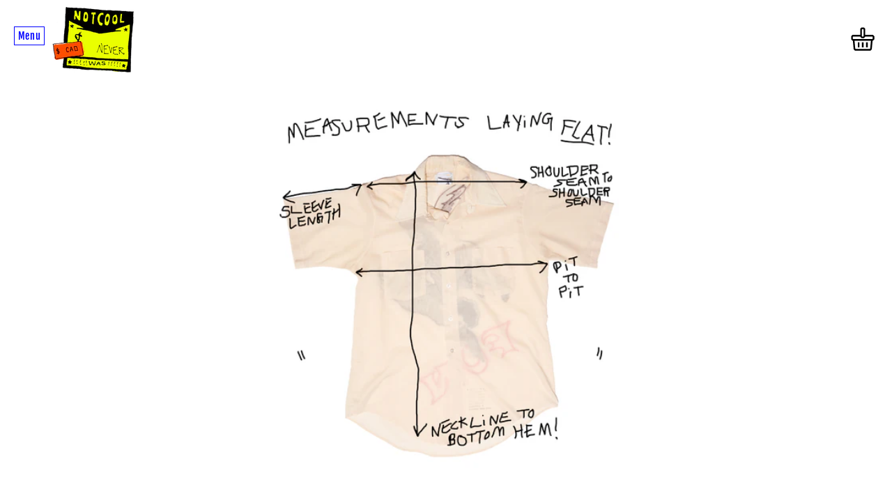

--- FILE ---
content_type: text/html; charset=utf-8
request_url: https://notcoolneverwas.com/pages/measuring
body_size: 26523
content:
<!doctype html>
<html class="no-js" lang="en">
  <head>
    <meta charset="utf-8">
    <meta http-equiv="X-UA-Compatible" content="IE=edge">
    <meta name="viewport" content="width=device-width,initial-scale=1">
    <meta name="theme-color" content="">
    <link rel="canonical" href="https://notcoolneverwas.com/pages/measuring">
    <link rel="preconnect" href="https://cdn.shopify.com" crossorigin><link rel="preconnect" href="https://fonts.shopifycdn.com" crossorigin><title>
      MEASURING
 &ndash; notcoolneverwas</title>

    
      <meta name="description" content="">
    

    

<meta property="og:site_name" content="notcoolneverwas">
<meta property="og:url" content="https://notcoolneverwas.com/pages/measuring">
<meta property="og:title" content="MEASURING">
<meta property="og:type" content="website">
<meta property="og:description" content="clothing n stuff from notcoolneverwas"><meta property="og:image" content="http://notcoolneverwas.com/cdn/shop/files/Scan_17_057d9808-ba76-4848-bdb0-1c2879b6677c.png?height=628&pad_color=ffffff&v=1680822600&width=1200">
  <meta property="og:image:secure_url" content="https://notcoolneverwas.com/cdn/shop/files/Scan_17_057d9808-ba76-4848-bdb0-1c2879b6677c.png?height=628&pad_color=ffffff&v=1680822600&width=1200">
  <meta property="og:image:width" content="1200">
  <meta property="og:image:height" content="628"><meta name="twitter:card" content="summary_large_image">
<meta name="twitter:title" content="MEASURING">
<meta name="twitter:description" content="clothing n stuff from notcoolneverwas">


    <script src="//notcoolneverwas.com/cdn/shop/t/10/assets/constants.js?v=95358004781563950421680801405" defer="defer"></script>
    <script src="//notcoolneverwas.com/cdn/shop/t/10/assets/pubsub.js?v=2921868252632587581680801406" defer="defer"></script>
    <script src="//notcoolneverwas.com/cdn/shop/t/10/assets/global.js?v=127210358271191040921680801405" defer="defer"></script>
    <script>window.performance && window.performance.mark && window.performance.mark('shopify.content_for_header.start');</script><meta id="shopify-digital-wallet" name="shopify-digital-wallet" content="/22216443/digital_wallets/dialog">
<meta name="shopify-checkout-api-token" content="6622ac03adaa22a2f907a2155fa9c827">
<meta id="in-context-paypal-metadata" data-shop-id="22216443" data-venmo-supported="false" data-environment="production" data-locale="en_US" data-paypal-v4="true" data-currency="CAD">
<script async="async" src="/checkouts/internal/preloads.js?locale=en-CA"></script>
<link rel="preconnect" href="https://shop.app" crossorigin="anonymous">
<script async="async" src="https://shop.app/checkouts/internal/preloads.js?locale=en-CA&shop_id=22216443" crossorigin="anonymous"></script>
<script id="apple-pay-shop-capabilities" type="application/json">{"shopId":22216443,"countryCode":"CA","currencyCode":"CAD","merchantCapabilities":["supports3DS"],"merchantId":"gid:\/\/shopify\/Shop\/22216443","merchantName":"notcoolneverwas","requiredBillingContactFields":["postalAddress","email"],"requiredShippingContactFields":["postalAddress","email"],"shippingType":"shipping","supportedNetworks":["visa","masterCard","amex","discover","interac","jcb"],"total":{"type":"pending","label":"notcoolneverwas","amount":"1.00"},"shopifyPaymentsEnabled":true,"supportsSubscriptions":true}</script>
<script id="shopify-features" type="application/json">{"accessToken":"6622ac03adaa22a2f907a2155fa9c827","betas":["rich-media-storefront-analytics"],"domain":"notcoolneverwas.com","predictiveSearch":true,"shopId":22216443,"locale":"en"}</script>
<script>var Shopify = Shopify || {};
Shopify.shop = "notcoolneverwas.myshopify.com";
Shopify.locale = "en";
Shopify.currency = {"active":"CAD","rate":"1.0"};
Shopify.country = "CA";
Shopify.theme = {"name":"Dawn","id":132624515229,"schema_name":"Dawn","schema_version":"9.0.0","theme_store_id":887,"role":"main"};
Shopify.theme.handle = "null";
Shopify.theme.style = {"id":null,"handle":null};
Shopify.cdnHost = "notcoolneverwas.com/cdn";
Shopify.routes = Shopify.routes || {};
Shopify.routes.root = "/";</script>
<script type="module">!function(o){(o.Shopify=o.Shopify||{}).modules=!0}(window);</script>
<script>!function(o){function n(){var o=[];function n(){o.push(Array.prototype.slice.apply(arguments))}return n.q=o,n}var t=o.Shopify=o.Shopify||{};t.loadFeatures=n(),t.autoloadFeatures=n()}(window);</script>
<script>
  window.ShopifyPay = window.ShopifyPay || {};
  window.ShopifyPay.apiHost = "shop.app\/pay";
  window.ShopifyPay.redirectState = null;
</script>
<script id="shop-js-analytics" type="application/json">{"pageType":"page"}</script>
<script defer="defer" async type="module" src="//notcoolneverwas.com/cdn/shopifycloud/shop-js/modules/v2/client.init-shop-cart-sync_BdyHc3Nr.en.esm.js"></script>
<script defer="defer" async type="module" src="//notcoolneverwas.com/cdn/shopifycloud/shop-js/modules/v2/chunk.common_Daul8nwZ.esm.js"></script>
<script type="module">
  await import("//notcoolneverwas.com/cdn/shopifycloud/shop-js/modules/v2/client.init-shop-cart-sync_BdyHc3Nr.en.esm.js");
await import("//notcoolneverwas.com/cdn/shopifycloud/shop-js/modules/v2/chunk.common_Daul8nwZ.esm.js");

  window.Shopify.SignInWithShop?.initShopCartSync?.({"fedCMEnabled":true,"windoidEnabled":true});

</script>
<script>
  window.Shopify = window.Shopify || {};
  if (!window.Shopify.featureAssets) window.Shopify.featureAssets = {};
  window.Shopify.featureAssets['shop-js'] = {"shop-cart-sync":["modules/v2/client.shop-cart-sync_QYOiDySF.en.esm.js","modules/v2/chunk.common_Daul8nwZ.esm.js"],"init-fed-cm":["modules/v2/client.init-fed-cm_DchLp9rc.en.esm.js","modules/v2/chunk.common_Daul8nwZ.esm.js"],"shop-button":["modules/v2/client.shop-button_OV7bAJc5.en.esm.js","modules/v2/chunk.common_Daul8nwZ.esm.js"],"init-windoid":["modules/v2/client.init-windoid_DwxFKQ8e.en.esm.js","modules/v2/chunk.common_Daul8nwZ.esm.js"],"shop-cash-offers":["modules/v2/client.shop-cash-offers_DWtL6Bq3.en.esm.js","modules/v2/chunk.common_Daul8nwZ.esm.js","modules/v2/chunk.modal_CQq8HTM6.esm.js"],"shop-toast-manager":["modules/v2/client.shop-toast-manager_CX9r1SjA.en.esm.js","modules/v2/chunk.common_Daul8nwZ.esm.js"],"init-shop-email-lookup-coordinator":["modules/v2/client.init-shop-email-lookup-coordinator_UhKnw74l.en.esm.js","modules/v2/chunk.common_Daul8nwZ.esm.js"],"pay-button":["modules/v2/client.pay-button_DzxNnLDY.en.esm.js","modules/v2/chunk.common_Daul8nwZ.esm.js"],"avatar":["modules/v2/client.avatar_BTnouDA3.en.esm.js"],"init-shop-cart-sync":["modules/v2/client.init-shop-cart-sync_BdyHc3Nr.en.esm.js","modules/v2/chunk.common_Daul8nwZ.esm.js"],"shop-login-button":["modules/v2/client.shop-login-button_D8B466_1.en.esm.js","modules/v2/chunk.common_Daul8nwZ.esm.js","modules/v2/chunk.modal_CQq8HTM6.esm.js"],"init-customer-accounts-sign-up":["modules/v2/client.init-customer-accounts-sign-up_C8fpPm4i.en.esm.js","modules/v2/client.shop-login-button_D8B466_1.en.esm.js","modules/v2/chunk.common_Daul8nwZ.esm.js","modules/v2/chunk.modal_CQq8HTM6.esm.js"],"init-shop-for-new-customer-accounts":["modules/v2/client.init-shop-for-new-customer-accounts_CVTO0Ztu.en.esm.js","modules/v2/client.shop-login-button_D8B466_1.en.esm.js","modules/v2/chunk.common_Daul8nwZ.esm.js","modules/v2/chunk.modal_CQq8HTM6.esm.js"],"init-customer-accounts":["modules/v2/client.init-customer-accounts_dRgKMfrE.en.esm.js","modules/v2/client.shop-login-button_D8B466_1.en.esm.js","modules/v2/chunk.common_Daul8nwZ.esm.js","modules/v2/chunk.modal_CQq8HTM6.esm.js"],"shop-follow-button":["modules/v2/client.shop-follow-button_CkZpjEct.en.esm.js","modules/v2/chunk.common_Daul8nwZ.esm.js","modules/v2/chunk.modal_CQq8HTM6.esm.js"],"lead-capture":["modules/v2/client.lead-capture_BntHBhfp.en.esm.js","modules/v2/chunk.common_Daul8nwZ.esm.js","modules/v2/chunk.modal_CQq8HTM6.esm.js"],"checkout-modal":["modules/v2/client.checkout-modal_CfxcYbTm.en.esm.js","modules/v2/chunk.common_Daul8nwZ.esm.js","modules/v2/chunk.modal_CQq8HTM6.esm.js"],"shop-login":["modules/v2/client.shop-login_Da4GZ2H6.en.esm.js","modules/v2/chunk.common_Daul8nwZ.esm.js","modules/v2/chunk.modal_CQq8HTM6.esm.js"],"payment-terms":["modules/v2/client.payment-terms_MV4M3zvL.en.esm.js","modules/v2/chunk.common_Daul8nwZ.esm.js","modules/v2/chunk.modal_CQq8HTM6.esm.js"]};
</script>
<script id="__st">var __st={"a":22216443,"offset":-43200,"reqid":"d9950c4f-d6c8-409a-a50f-d24c356dad40-1768959808","pageurl":"notcoolneverwas.com\/pages\/measuring","s":"pages-99789373597","u":"cb733339b3e9","p":"page","rtyp":"page","rid":99789373597};</script>
<script>window.ShopifyPaypalV4VisibilityTracking = true;</script>
<script id="captcha-bootstrap">!function(){'use strict';const t='contact',e='account',n='new_comment',o=[[t,t],['blogs',n],['comments',n],[t,'customer']],c=[[e,'customer_login'],[e,'guest_login'],[e,'recover_customer_password'],[e,'create_customer']],r=t=>t.map((([t,e])=>`form[action*='/${t}']:not([data-nocaptcha='true']) input[name='form_type'][value='${e}']`)).join(','),a=t=>()=>t?[...document.querySelectorAll(t)].map((t=>t.form)):[];function s(){const t=[...o],e=r(t);return a(e)}const i='password',u='form_key',d=['recaptcha-v3-token','g-recaptcha-response','h-captcha-response',i],f=()=>{try{return window.sessionStorage}catch{return}},m='__shopify_v',_=t=>t.elements[u];function p(t,e,n=!1){try{const o=window.sessionStorage,c=JSON.parse(o.getItem(e)),{data:r}=function(t){const{data:e,action:n}=t;return t[m]||n?{data:e,action:n}:{data:t,action:n}}(c);for(const[e,n]of Object.entries(r))t.elements[e]&&(t.elements[e].value=n);n&&o.removeItem(e)}catch(o){console.error('form repopulation failed',{error:o})}}const l='form_type',E='cptcha';function T(t){t.dataset[E]=!0}const w=window,h=w.document,L='Shopify',v='ce_forms',y='captcha';let A=!1;((t,e)=>{const n=(g='f06e6c50-85a8-45c8-87d0-21a2b65856fe',I='https://cdn.shopify.com/shopifycloud/storefront-forms-hcaptcha/ce_storefront_forms_captcha_hcaptcha.v1.5.2.iife.js',D={infoText:'Protected by hCaptcha',privacyText:'Privacy',termsText:'Terms'},(t,e,n)=>{const o=w[L][v],c=o.bindForm;if(c)return c(t,g,e,D).then(n);var r;o.q.push([[t,g,e,D],n]),r=I,A||(h.body.append(Object.assign(h.createElement('script'),{id:'captcha-provider',async:!0,src:r})),A=!0)});var g,I,D;w[L]=w[L]||{},w[L][v]=w[L][v]||{},w[L][v].q=[],w[L][y]=w[L][y]||{},w[L][y].protect=function(t,e){n(t,void 0,e),T(t)},Object.freeze(w[L][y]),function(t,e,n,w,h,L){const[v,y,A,g]=function(t,e,n){const i=e?o:[],u=t?c:[],d=[...i,...u],f=r(d),m=r(i),_=r(d.filter((([t,e])=>n.includes(e))));return[a(f),a(m),a(_),s()]}(w,h,L),I=t=>{const e=t.target;return e instanceof HTMLFormElement?e:e&&e.form},D=t=>v().includes(t);t.addEventListener('submit',(t=>{const e=I(t);if(!e)return;const n=D(e)&&!e.dataset.hcaptchaBound&&!e.dataset.recaptchaBound,o=_(e),c=g().includes(e)&&(!o||!o.value);(n||c)&&t.preventDefault(),c&&!n&&(function(t){try{if(!f())return;!function(t){const e=f();if(!e)return;const n=_(t);if(!n)return;const o=n.value;o&&e.removeItem(o)}(t);const e=Array.from(Array(32),(()=>Math.random().toString(36)[2])).join('');!function(t,e){_(t)||t.append(Object.assign(document.createElement('input'),{type:'hidden',name:u})),t.elements[u].value=e}(t,e),function(t,e){const n=f();if(!n)return;const o=[...t.querySelectorAll(`input[type='${i}']`)].map((({name:t})=>t)),c=[...d,...o],r={};for(const[a,s]of new FormData(t).entries())c.includes(a)||(r[a]=s);n.setItem(e,JSON.stringify({[m]:1,action:t.action,data:r}))}(t,e)}catch(e){console.error('failed to persist form',e)}}(e),e.submit())}));const S=(t,e)=>{t&&!t.dataset[E]&&(n(t,e.some((e=>e===t))),T(t))};for(const o of['focusin','change'])t.addEventListener(o,(t=>{const e=I(t);D(e)&&S(e,y())}));const B=e.get('form_key'),M=e.get(l),P=B&&M;t.addEventListener('DOMContentLoaded',(()=>{const t=y();if(P)for(const e of t)e.elements[l].value===M&&p(e,B);[...new Set([...A(),...v().filter((t=>'true'===t.dataset.shopifyCaptcha))])].forEach((e=>S(e,t)))}))}(h,new URLSearchParams(w.location.search),n,t,e,['guest_login'])})(!0,!0)}();</script>
<script integrity="sha256-4kQ18oKyAcykRKYeNunJcIwy7WH5gtpwJnB7kiuLZ1E=" data-source-attribution="shopify.loadfeatures" defer="defer" src="//notcoolneverwas.com/cdn/shopifycloud/storefront/assets/storefront/load_feature-a0a9edcb.js" crossorigin="anonymous"></script>
<script crossorigin="anonymous" defer="defer" src="//notcoolneverwas.com/cdn/shopifycloud/storefront/assets/shopify_pay/storefront-65b4c6d7.js?v=20250812"></script>
<script data-source-attribution="shopify.dynamic_checkout.dynamic.init">var Shopify=Shopify||{};Shopify.PaymentButton=Shopify.PaymentButton||{isStorefrontPortableWallets:!0,init:function(){window.Shopify.PaymentButton.init=function(){};var t=document.createElement("script");t.src="https://notcoolneverwas.com/cdn/shopifycloud/portable-wallets/latest/portable-wallets.en.js",t.type="module",document.head.appendChild(t)}};
</script>
<script data-source-attribution="shopify.dynamic_checkout.buyer_consent">
  function portableWalletsHideBuyerConsent(e){var t=document.getElementById("shopify-buyer-consent"),n=document.getElementById("shopify-subscription-policy-button");t&&n&&(t.classList.add("hidden"),t.setAttribute("aria-hidden","true"),n.removeEventListener("click",e))}function portableWalletsShowBuyerConsent(e){var t=document.getElementById("shopify-buyer-consent"),n=document.getElementById("shopify-subscription-policy-button");t&&n&&(t.classList.remove("hidden"),t.removeAttribute("aria-hidden"),n.addEventListener("click",e))}window.Shopify?.PaymentButton&&(window.Shopify.PaymentButton.hideBuyerConsent=portableWalletsHideBuyerConsent,window.Shopify.PaymentButton.showBuyerConsent=portableWalletsShowBuyerConsent);
</script>
<script data-source-attribution="shopify.dynamic_checkout.cart.bootstrap">document.addEventListener("DOMContentLoaded",(function(){function t(){return document.querySelector("shopify-accelerated-checkout-cart, shopify-accelerated-checkout")}if(t())Shopify.PaymentButton.init();else{new MutationObserver((function(e,n){t()&&(Shopify.PaymentButton.init(),n.disconnect())})).observe(document.body,{childList:!0,subtree:!0})}}));
</script>
<link id="shopify-accelerated-checkout-styles" rel="stylesheet" media="screen" href="https://notcoolneverwas.com/cdn/shopifycloud/portable-wallets/latest/accelerated-checkout-backwards-compat.css" crossorigin="anonymous">
<style id="shopify-accelerated-checkout-cart">
        #shopify-buyer-consent {
  margin-top: 1em;
  display: inline-block;
  width: 100%;
}

#shopify-buyer-consent.hidden {
  display: none;
}

#shopify-subscription-policy-button {
  background: none;
  border: none;
  padding: 0;
  text-decoration: underline;
  font-size: inherit;
  cursor: pointer;
}

#shopify-subscription-policy-button::before {
  box-shadow: none;
}

      </style>
<script id="sections-script" data-sections="header" defer="defer" src="//notcoolneverwas.com/cdn/shop/t/10/compiled_assets/scripts.js?v=2259"></script>
<script>window.performance && window.performance.mark && window.performance.mark('shopify.content_for_header.end');</script>


    <style data-shopify>
      @font-face {
  font-family: "Fjalla One";
  font-weight: 400;
  font-style: normal;
  font-display: swap;
  src: url("//notcoolneverwas.com/cdn/fonts/fjalla_one/fjallaone_n4.262edaf1abaf5ed669f7ecd26fc3e24707a0ad85.woff2") format("woff2"),
       url("//notcoolneverwas.com/cdn/fonts/fjalla_one/fjallaone_n4.f67f40342efd2b34cae019d50b4b5c4da6fc5da7.woff") format("woff");
}

      
      
      
      @font-face {
  font-family: "Fjalla One";
  font-weight: 400;
  font-style: normal;
  font-display: swap;
  src: url("//notcoolneverwas.com/cdn/fonts/fjalla_one/fjallaone_n4.262edaf1abaf5ed669f7ecd26fc3e24707a0ad85.woff2") format("woff2"),
       url("//notcoolneverwas.com/cdn/fonts/fjalla_one/fjallaone_n4.f67f40342efd2b34cae019d50b4b5c4da6fc5da7.woff") format("woff");
}


      :root {
        --font-body-family: "Fjalla One", sans-serif;
        --font-body-style: normal;
        --font-body-weight: 400;
        --font-body-weight-bold: 700;

        --font-heading-family: "Fjalla One", sans-serif;
        --font-heading-style: normal;
        --font-heading-weight: 400;

        --font-body-scale: 1.0;
        --font-heading-scale: 1.0;

        --color-base-text: 0, 0, 0;
        --color-shadow: 0, 0, 0;
        --color-base-background-1: 255, 255, 255;
        --color-base-background-2: 0, 72, 255;
        --color-base-solid-button-labels: 255, 255, 255;
        --color-base-outline-button-labels: 0, 72, 255;
        --color-base-accent-1: 255, 0, 0;
        --color-base-accent-2: 255, 0, 0;
        --payment-terms-background-color: #ffffff;

        --gradient-base-background-1: #ffffff;
        --gradient-base-background-2: #0048ff;
        --gradient-base-accent-1: #ff0000;
        --gradient-base-accent-2: #ff0000;

        --media-padding: px;
        --media-border-opacity: 1.0;
        --media-border-width: 0px;
        --media-radius: 0px;
        --media-shadow-opacity: 0.0;
        --media-shadow-horizontal-offset: 0px;
        --media-shadow-vertical-offset: 0px;
        --media-shadow-blur-radius: 0px;
        --media-shadow-visible: 0;

        --page-width: 100rem;
        --page-width-margin: 0rem;

        --product-card-image-padding: 0.0rem;
        --product-card-corner-radius: 0.0rem;
        --product-card-text-alignment: left;
        --product-card-border-width: 0.0rem;
        --product-card-border-opacity: 1.0;
        --product-card-shadow-opacity: 0.0;
        --product-card-shadow-visible: 0;
        --product-card-shadow-horizontal-offset: 0.0rem;
        --product-card-shadow-vertical-offset: 0.0rem;
        --product-card-shadow-blur-radius: 0.0rem;

        --collection-card-image-padding: 0.0rem;
        --collection-card-corner-radius: 0.0rem;
        --collection-card-text-alignment: left;
        --collection-card-border-width: 0.0rem;
        --collection-card-border-opacity: 1.0;
        --collection-card-shadow-opacity: 0.0;
        --collection-card-shadow-visible: 0;
        --collection-card-shadow-horizontal-offset: 0.0rem;
        --collection-card-shadow-vertical-offset: 0.4rem;
        --collection-card-shadow-blur-radius: 0.5rem;

        --blog-card-image-padding: 0.0rem;
        --blog-card-corner-radius: 0.0rem;
        --blog-card-text-alignment: left;
        --blog-card-border-width: 0.0rem;
        --blog-card-border-opacity: 1.0;
        --blog-card-shadow-opacity: 0.0;
        --blog-card-shadow-visible: 0;
        --blog-card-shadow-horizontal-offset: 0.0rem;
        --blog-card-shadow-vertical-offset: 0.4rem;
        --blog-card-shadow-blur-radius: 0.5rem;

        --badge-corner-radius: 0.0rem;

        --popup-border-width: 0px;
        --popup-border-opacity: 1.0;
        --popup-corner-radius: 0px;
        --popup-shadow-opacity: 0.0;
        --popup-shadow-horizontal-offset: 0px;
        --popup-shadow-vertical-offset: 0px;
        --popup-shadow-blur-radius: 0px;

        --drawer-border-width: 0px;
        --drawer-border-opacity: 1.0;
        --drawer-shadow-opacity: 0.0;
        --drawer-shadow-horizontal-offset: 0px;
        --drawer-shadow-vertical-offset: 0px;
        --drawer-shadow-blur-radius: 0px;

        --spacing-sections-desktop: 0px;
        --spacing-sections-mobile: 0px;

        --grid-desktop-vertical-spacing: 4px;
        --grid-desktop-horizontal-spacing: 4px;
        --grid-mobile-vertical-spacing: 2px;
        --grid-mobile-horizontal-spacing: 2px;

        --text-boxes-border-opacity: 1.0;
        --text-boxes-border-width: 0px;
        --text-boxes-radius: 0px;
        --text-boxes-shadow-opacity: 0.0;
        --text-boxes-shadow-visible: 0;
        --text-boxes-shadow-horizontal-offset: 0px;
        --text-boxes-shadow-vertical-offset: 0px;
        --text-boxes-shadow-blur-radius: 0px;

        --buttons-radius: 0px;
        --buttons-radius-outset: 0px;
        --buttons-border-width: 1px;
        --buttons-border-opacity: 1.0;
        --buttons-shadow-opacity: 0.0;
        --buttons-shadow-visible: 0;
        --buttons-shadow-horizontal-offset: 0px;
        --buttons-shadow-vertical-offset: 0px;
        --buttons-shadow-blur-radius: 0px;
        --buttons-border-offset: 0px;

        --inputs-radius: 0px;
        --inputs-border-width: 1px;
        --inputs-border-opacity: 1.0;
        --inputs-shadow-opacity: 0.0;
        --inputs-shadow-horizontal-offset: -12px;
        --inputs-margin-offset: 0px;
        --inputs-shadow-vertical-offset: -12px;
        --inputs-shadow-blur-radius: 0px;
        --inputs-radius-outset: 0px;

        --variant-pills-radius: 40px;
        --variant-pills-border-width: 1px;
        --variant-pills-border-opacity: 1.0;
        --variant-pills-shadow-opacity: 0.0;
        --variant-pills-shadow-horizontal-offset: 0px;
        --variant-pills-shadow-vertical-offset: 0px;
        --variant-pills-shadow-blur-radius: 0px;
      }

      *,
      *::before,
      *::after {
        box-sizing: inherit;
      }

      html {
        box-sizing: border-box;
        font-size: calc(var(--font-body-scale) * 62.5%);
        height: 100%;
      }

      body {
        display: grid;
        grid-template-rows: auto auto 1fr auto;
        grid-template-columns: 100%;
        min-height: 100%;
        margin: 0;
        font-size: 1.5rem;
        letter-spacing: 0.06rem;
        line-height: calc(1 + 0.8 / var(--font-body-scale));
        font-family: var(--font-body-family);
        font-style: var(--font-body-style);
        font-weight: var(--font-body-weight);
      }

      @media screen and (min-width: 750px) {
        body {
          font-size: 1.6rem;
        }
      }
    </style>

    <link href="//notcoolneverwas.com/cdn/shop/t/10/assets/base.css?v=46389315304453471591716494080" rel="stylesheet" type="text/css" media="all" />
<link rel="preload" as="font" href="//notcoolneverwas.com/cdn/fonts/fjalla_one/fjallaone_n4.262edaf1abaf5ed669f7ecd26fc3e24707a0ad85.woff2" type="font/woff2" crossorigin><link rel="preload" as="font" href="//notcoolneverwas.com/cdn/fonts/fjalla_one/fjallaone_n4.262edaf1abaf5ed669f7ecd26fc3e24707a0ad85.woff2" type="font/woff2" crossorigin><script>document.documentElement.className = document.documentElement.className.replace('no-js', 'js');
    if (Shopify.designMode) {
      document.documentElement.classList.add('shopify-design-mode');
    }
    </script>
  

    <link rel="preconnect" href="https://fonts.googleapis.com">
    <link rel="preconnect" href="https://fonts.gstatic.com" crossorigin>
    <link rel="preconnect" href="https://d2ls1pfffhvy22.cloudfront.net">


    

    

    

    
  


<!-- BEGIN app block: shopify://apps/powerful-form-builder/blocks/app-embed/e4bcb1eb-35b2-42e6-bc37-bfe0e1542c9d --><script type="text/javascript" hs-ignore data-cookieconsent="ignore">
  var Globo = Globo || {};
  var globoFormbuilderRecaptchaInit = function(){};
  var globoFormbuilderHcaptchaInit = function(){};
  window.Globo.FormBuilder = window.Globo.FormBuilder || {};
  window.Globo.FormBuilder.shop = {"configuration":{"money_format":"${{amount}} CAD"},"pricing":{"features":{"bulkOrderForm":false,"cartForm":false,"fileUpload":2,"removeCopyright":false,"restrictedEmailDomains":false}},"settings":{"copyright":"Powered by <a href=\"https://globosoftware.net\" target=\"_blank\">Globo</a> <a href=\"https://apps.shopify.com/form-builder-contact-form\" target=\"_blank\">Contact Form</a>","hideWaterMark":false,"reCaptcha":{"recaptchaType":"v2","siteKey":false,"languageCode":"en"},"scrollTop":false,"customCssCode":"","customCssEnabled":false,"additionalColumns":[]},"encryption_form_id":1,"url":"https://app.powerfulform.com/","CDN_URL":"https://dxo9oalx9qc1s.cloudfront.net"};

  if(window.Globo.FormBuilder.shop.settings.customCssEnabled && window.Globo.FormBuilder.shop.settings.customCssCode){
    const customStyle = document.createElement('style');
    customStyle.type = 'text/css';
    customStyle.innerHTML = window.Globo.FormBuilder.shop.settings.customCssCode;
    document.head.appendChild(customStyle);
  }

  window.Globo.FormBuilder.forms = [];
    
      
      
      
      window.Globo.FormBuilder.forms[41774] = {"41774":{"elements":[{"id":"group-1","type":"group","label":{"en":"form","de":"Page 1"},"description":{"en":"","de":""},"elements":[{"id":"text","type":"text","label":{"en":"Your Name","de":"Your Name"},"placeholder":{"en":"","de":"Your Name"},"description":null,"hideLabel":false,"required":true,"columnWidth":50},{"id":"email","type":"email","label":"Email","placeholder":{"en":"","de":"Email"},"description":null,"hideLabel":false,"required":true,"columnWidth":50,"conditionalField":false},{"id":"select-1","type":"select","label":{"en":"sending\/receiving of item","de":"Dropdown"},"placeholder":"Please select","options":[{"label":{"en":"Toronto drop off","de":"Option 1"},"value":"Toronto drop off"},{"label":{"en":"by mail","de":"Option 2"},"value":"by mail"}],"defaultOption":"by mail","description":{"en":"","de":""},"hideLabel":false,"keepPositionLabel":false,"columnWidth":50,"displayType":"show","displayDisjunctive":false,"conditionalField":false},{"id":"select-2","type":"select","label":{"en":"artist preference?","de":"Dropdown"},"placeholder":"Please select","options":[{"label":{"en":"NOTCOOLNEVERWAS","de":"Option 1"},"value":"NOTCOOLNEVERWAS"},{"label":{"en":"SAMEDIFS TEAM ","de":"Option 2"},"value":"SAMEDIFS TEAM "},{"label":{"en":"don't care","de":"Option 3"},"value":"don't care"}],"defaultOption":"don't care","description":"","hideLabel":false,"keepPositionLabel":false,"columnWidth":50,"displayType":"show","displayDisjunctive":false,"conditionalField":false},{"id":"checkbox-3","type":"checkbox","label":{"en":"What imagery are you MOST interested in?","de":"Checkbox"},"options":[{"label":{"en":"angels","de":"Option 1"},"value":"angels"},{"label":{"en":"devils","de":"Option 2"},"value":"devils"},{"label":{"en":"cartoons","de":"Option 3"},"value":"cartoons"},{"label":{"en":"famous paintings","de":"Option 4"},"value":"famous paintings"},{"label":{"en":"trash trad tattoo","de":"Option 5"},"value":"trash trad tattoo"},{"label":{"en":"text","de":"Option 6"},"value":"text"},{"label":{"en":"religious","de":"Option 7"},"value":"religious"},{"label":{"en":"casino","de":"Option 8"},"value":"casino"},{"label":{"en":"cars","de":"Option 9"},"value":"cars"},{"label":{"en":"jenna's trash n street finds","de":"Option 10"},"value":"jenna's trash n street finds"}],"defaultOptions":"","otherOptionLabel":{"en":"other:","de":"Other"},"otherOptionPlaceholder":{"en":"what else?","de":"Enter other option"},"hideLabel":false,"keepPositionLabel":false,"inlineOption":100,"columnWidth":50,"displayType":"show","displayDisjunctive":false,"conditionalField":false,"otherOption":true,"description":{"en":"(Any specific imagery? Specific words\/paintings\/cartoons\/cars? Specific style I've done? A personal photo\/reference of your own?)","de":"Any specific imagery? Specific painting\/cartoon, or style that I do? If there something you want to send me image wise? A portrait or a photo\/reference of your own?"}},{"id":"checkbox-1","type":"checkbox","label":{"en":"What imagery do you NOT want? ","de":"Checkbox"},"options":[{"label":{"en":"NO angels","de":"Option 1"},"value":"NO angels"},{"label":{"en":"NO devils","de":"Option 2"},"value":"NO devils"},{"label":{"en":"NO cartoons","de":"Option 3"},"value":"NO cartoons"},{"label":{"en":"NO famous paintings","de":"Option 4"},"value":"NO famous paintings"},{"label":{"en":"NO trash trad tattoo","de":"Option 5"},"value":"NO trash trad tattoo"},{"label":{"en":"NO text","de":"Option 6"},"value":"NO text"},{"label":{"en":"NO religious sh*t","de":"Option 7"},"value":"NO religious sh*t"},{"label":{"en":"NO casino ","de":"Option 8"},"value":"NO casino "},{"label":{"en":"NO cars","de":"Option 9"},"value":"NO cars"},{"label":{"en":"NO trash n street finds","de":"Option 10"},"value":"NO trash n street finds"}],"defaultOptions":"","otherOptionLabel":{"en":"other:","de":"Other"},"otherOptionPlaceholder":{"en":"what else?","de":"Enter other option"},"hideLabel":false,"keepPositionLabel":false,"inlineOption":100,"columnWidth":50,"displayType":"show","displayDisjunctive":false,"conditionalField":false,"description":{"en":"(I may use some of the imagery you didn't check when making your item if I think it helps the overall composition, so if there is something you definitely DON'T want, let me know!)","de":"(I may use some of the imagery options you didn't check when making your item if I feel it helps the overall outcome, but if there is something you definitely DON'T want, let me know here!)"},"otherOption":true},{"id":"textarea","type":"textarea","label":{"en":"Colours?","de":"Message"},"placeholder":{"en":"Do you have a colour palette in mind? Colours you LIKE? Colours you definitely DON'T want?","de":"Message"},"description":null,"hideLabel":false,"required":true,"columnWidth":100,"conditionalField":false},{"id":"textarea-2","type":"textarea","label":{"en":"Anything Else?","de":"Message"},"placeholder":{"en":"Anything else! You can tell me about the item I'm customizing, is it sentimental? Is there something you don't like about it right now? something you love about it? ","de":"Message"},"description":{"en":"","de":""},"hideLabel":false,"required":false,"columnWidth":100,"conditionalField":false},{"id":"radio-1","type":"radio","label":{"en":"Do you need this completed by a specific date?","de":"Radio"},"options":[{"label":{"en":"No","de":"Option 1"},"value":"No"}],"description":"","otherOptionLabel":{"en":"Yes:","de":"Other"},"otherOptionPlaceholder":"Enter other option","hideLabel":false,"keepPositionLabel":false,"inlineOption":100,"columnWidth":50,"displayType":"show","displayDisjunctive":false,"conditionalField":false,"otherOption":true},{"id":"textarea-1","type":"textarea","label":{"en":"Your Budget","de":"Textarea"},"placeholder":{"en":"$","de":""},"description":"","limitCharacters":false,"characters":100,"hideLabel":false,"keepPositionLabel":false,"columnWidth":33.33,"displayType":"show","displayDisjunctive":false,"conditionalField":false},{"id":"file2-1","type":"file2","label":{"en":"Attach a photo of your item:","de":"Attachments"},"button-text":{"en":"Upload","de":"Browse file"},"placeholder":"Choose file or drag here","hint":"Supported format: JPG, JPEG, PNG, GIF, SVG.","allowed-multiple":true,"allowed-extensions":["jpg","jpeg","png","gif","heif"],"description":"","hideLabel":false,"keepPositionLabel":false,"columnWidth":100,"displayType":"show","displayDisjunctive":false,"conditionalField":false},{"id":"acceptTerms-1","type":"acceptTerms","label":{"en":"I get it","de":"I agree \u003ca href='\/' target='_blank'\u003eTerms and Conditions\u003c\/a\u003e"},"rawOption":"Yes","defaultSelected":false,"description":{"en":"WARNING!! sending your item in to be customized IS A RISK!! Despite the utmost care, I could fuck it up. Or you could hate it! Like what if I painted that puking meme \u0026 a cartoon devil cradling the pope on the skirt your deceased grandmother wore to her wedding reception because I thought the meme’s cubic puke was a good shape for the line of the skirt and when you said ‘catholic iconography’ that’s what came to mind for me?  It could also become your favourite item ever and something you actually start wearing again..  just something to consider before ok?","de":""},"columnWidth":100,"displayType":"show","displayDisjunctive":false,"conditionalField":false}]}],"errorMessage":{"required":{"en":"Required!","de":"Please fill in field"},"minSelections":"Please choose at least {{ min_selections }} options","maxSelections":"Please choose at maximum of {{ max_selections }} options","exactlySelections":"Please choose exactly {{ exact_selections }} options","invalid":"Invalid","invalidName":"Invalid name","invalidEmail":"Invalid email","invalidURL":"Invalid url","invalidPhone":"Invalid phone","invalidNumber":"Invalid number","invalidPassword":"Invalid password","confirmPasswordNotMatch":"Confirmed password doesn't match","customerAlreadyExists":"Customer already exists","fileSizeLimit":"File size limit","fileNotAllowed":"File not allowed","requiredCaptcha":"Required captcha","requiredProducts":"Please select product","limitQuantity":"The number of products left in stock has been exceeded","shopifyInvalidPhone":"phone - Enter a valid phone number to use this delivery method","shopifyPhoneHasAlready":"phone - Phone has already been taken","shopifyInvalidProvice":"addresses.province - is not valid","otherError":"Something went wrong, please try again"},"appearance":{"layout":"boxed","width":"800","style":"classic","mainColor":"rgba(0,72,255,1)","floatingIcon":"\u003csvg aria-hidden=\"true\" focusable=\"false\" data-prefix=\"far\" data-icon=\"envelope\" class=\"svg-inline--fa fa-envelope fa-w-16\" role=\"img\" xmlns=\"http:\/\/www.w3.org\/2000\/svg\" viewBox=\"0 0 512 512\"\u003e\u003cpath fill=\"currentColor\" d=\"M464 64H48C21.49 64 0 85.49 0 112v288c0 26.51 21.49 48 48 48h416c26.51 0 48-21.49 48-48V112c0-26.51-21.49-48-48-48zm0 48v40.805c-22.422 18.259-58.168 46.651-134.587 106.49-16.841 13.247-50.201 45.072-73.413 44.701-23.208.375-56.579-31.459-73.413-44.701C106.18 199.465 70.425 171.067 48 152.805V112h416zM48 400V214.398c22.914 18.251 55.409 43.862 104.938 82.646 21.857 17.205 60.134 55.186 103.062 54.955 42.717.231 80.509-37.199 103.053-54.947 49.528-38.783 82.032-64.401 104.947-82.653V400H48z\"\u003e\u003c\/path\u003e\u003c\/svg\u003e","floatingText":null,"displayOnAllPage":false,"formType":"normalForm","background":"color","backgroundColor":"#fff","descriptionColor":"rgba(255,0,0,1)","headingColor":"rgba(0,0,0,1)","labelColor":"rgba(0,0,0,1)","optionColor":"#000","paragraphBackground":"#fff","paragraphColor":"#000","imageLayout":"left","imageUrl":"https:\/\/cdn.shopify.com\/s\/files\/1\/2221\/6443\/files\/g-form-41774-appearance.imageUrl-lwkzoxql-020.jpg?v=1716573757","popup_trigger":{"after_scrolling":false,"after_timer":false,"on_exit_intent":false}},"afterSubmit":{"action":"hideForm","title":{"en":"Got it!","de":"Thanks for getting in touch!"},"message":{"en":"\u003cp\u003eOnce I go over your request, you'll hear from me by email to go over details \u0026amp; confirm!\u003c\/p\u003e","de":"\u003cp\u003eWe appreciate you contacting us. One of our colleagues will get back in touch with you soon!\u003c\/p\u003e\u003cp\u003e\u003cbr\u003e\u003c\/p\u003e\u003cp\u003eHave a great day!\u003c\/p\u003e"},"redirectUrl":null},"footer":{"description":{"en":"\u003ch6\u003e\u003cbr\u003e\u003c\/h6\u003e","de":"\u003ch2\u003e\u003cbr\u003e\u003c\/h2\u003e"},"previousText":"Previous","nextText":"Next","submitText":{"en":"SUBMIT REQUEST","de":"Submit"},"submitAlignment":"left","submitFullWidth":true,"resetButton":false},"header":{"active":true,"title":{"en":"Custom Clothing Request!","de":"Contact us"},"description":{"en":"\u003ch6\u003e\u003cbr\u003e\u003c\/h6\u003e","de":"Leave your message and we'll get back to you shortly."},"headerAlignment":"left"},"isStepByStepForm":true,"publish":{"requiredLogin":false,"requiredLoginMessage":"Please \u003ca href='\/account\/login' title='login'\u003elogin\u003c\/a\u003e to continue"},"reCaptcha":{"enable":false},"html":"\n\u003cdiv class=\"globo-form boxed-form globo-form-id-41774 \" data-locale=\"en\" \u003e\n\n\u003cstyle\u003e\n\n\n\n.globo-form-id-41774 .globo-form-app{\n    max-width: 800px;\n    width: -webkit-fill-available;\n    \n    background-color: #fff;\n    \n    \n}\n\n.globo-form-id-41774 .globo-form-app .globo-heading{\n    color: rgba(0,0,0,1)\n}\n\n\n.globo-form-id-41774 .globo-form-app .header {\n    text-align:left;\n}\n\n\n.globo-form-id-41774 .globo-form-app .globo-description,\n.globo-form-id-41774 .globo-form-app .header .globo-description{\n    color: rgba(255,0,0,1)\n}\n.globo-form-id-41774 .globo-form-app .globo-label,\n.globo-form-id-41774 .globo-form-app .globo-form-control label.globo-label,\n.globo-form-id-41774 .globo-form-app .globo-form-control label.globo-label span.label-content{\n    color: rgba(0,0,0,1);\n    text-align: left !important;\n}\n.globo-form-id-41774 .globo-form-app .globo-label.globo-position-label{\n    height: 20px !important;\n}\n.globo-form-id-41774 .globo-form-app .globo-form-control .help-text.globo-description,\n.globo-form-id-41774 .globo-form-app .globo-form-control span.globo-description{\n    color: rgba(255,0,0,1)\n}\n.globo-form-id-41774 .globo-form-app .globo-form-control .checkbox-wrapper .globo-option,\n.globo-form-id-41774 .globo-form-app .globo-form-control .radio-wrapper .globo-option\n{\n    color: #000\n}\n.globo-form-id-41774 .globo-form-app .footer,\n.globo-form-id-41774 .globo-form-app .gfb__footer{\n    text-align:left;\n}\n.globo-form-id-41774 .globo-form-app .footer button,\n.globo-form-id-41774 .globo-form-app .gfb__footer button{\n    border:1px solid rgba(0,72,255,1);\n    \n        width:100%;\n    \n}\n.globo-form-id-41774 .globo-form-app .footer button.submit,\n.globo-form-id-41774 .globo-form-app .gfb__footer button.submit\n.globo-form-id-41774 .globo-form-app .footer button.checkout,\n.globo-form-id-41774 .globo-form-app .gfb__footer button.checkout,\n.globo-form-id-41774 .globo-form-app .footer button.action.loading .spinner,\n.globo-form-id-41774 .globo-form-app .gfb__footer button.action.loading .spinner{\n    background-color: rgba(0,72,255,1);\n    color : #ffffff;\n}\n.globo-form-id-41774 .globo-form-app .globo-form-control .star-rating\u003efieldset:not(:checked)\u003elabel:before {\n    content: url('data:image\/svg+xml; utf8, \u003csvg aria-hidden=\"true\" focusable=\"false\" data-prefix=\"far\" data-icon=\"star\" class=\"svg-inline--fa fa-star fa-w-18\" role=\"img\" xmlns=\"http:\/\/www.w3.org\/2000\/svg\" viewBox=\"0 0 576 512\"\u003e\u003cpath fill=\"rgba(0,72,255,1)\" d=\"M528.1 171.5L382 150.2 316.7 17.8c-11.7-23.6-45.6-23.9-57.4 0L194 150.2 47.9 171.5c-26.2 3.8-36.7 36.1-17.7 54.6l105.7 103-25 145.5c-4.5 26.3 23.2 46 46.4 33.7L288 439.6l130.7 68.7c23.2 12.2 50.9-7.4 46.4-33.7l-25-145.5 105.7-103c19-18.5 8.5-50.8-17.7-54.6zM388.6 312.3l23.7 138.4L288 385.4l-124.3 65.3 23.7-138.4-100.6-98 139-20.2 62.2-126 62.2 126 139 20.2-100.6 98z\"\u003e\u003c\/path\u003e\u003c\/svg\u003e');\n}\n.globo-form-id-41774 .globo-form-app .globo-form-control .star-rating\u003efieldset\u003einput:checked ~ label:before {\n    content: url('data:image\/svg+xml; utf8, \u003csvg aria-hidden=\"true\" focusable=\"false\" data-prefix=\"fas\" data-icon=\"star\" class=\"svg-inline--fa fa-star fa-w-18\" role=\"img\" xmlns=\"http:\/\/www.w3.org\/2000\/svg\" viewBox=\"0 0 576 512\"\u003e\u003cpath fill=\"rgba(0,72,255,1)\" d=\"M259.3 17.8L194 150.2 47.9 171.5c-26.2 3.8-36.7 36.1-17.7 54.6l105.7 103-25 145.5c-4.5 26.3 23.2 46 46.4 33.7L288 439.6l130.7 68.7c23.2 12.2 50.9-7.4 46.4-33.7l-25-145.5 105.7-103c19-18.5 8.5-50.8-17.7-54.6L382 150.2 316.7 17.8c-11.7-23.6-45.6-23.9-57.4 0z\"\u003e\u003c\/path\u003e\u003c\/svg\u003e');\n}\n.globo-form-id-41774 .globo-form-app .globo-form-control .star-rating\u003efieldset:not(:checked)\u003elabel:hover:before,\n.globo-form-id-41774 .globo-form-app .globo-form-control .star-rating\u003efieldset:not(:checked)\u003elabel:hover ~ label:before{\n    content : url('data:image\/svg+xml; utf8, \u003csvg aria-hidden=\"true\" focusable=\"false\" data-prefix=\"fas\" data-icon=\"star\" class=\"svg-inline--fa fa-star fa-w-18\" role=\"img\" xmlns=\"http:\/\/www.w3.org\/2000\/svg\" viewBox=\"0 0 576 512\"\u003e\u003cpath fill=\"rgba(0,72,255,1)\" d=\"M259.3 17.8L194 150.2 47.9 171.5c-26.2 3.8-36.7 36.1-17.7 54.6l105.7 103-25 145.5c-4.5 26.3 23.2 46 46.4 33.7L288 439.6l130.7 68.7c23.2 12.2 50.9-7.4 46.4-33.7l-25-145.5 105.7-103c19-18.5 8.5-50.8-17.7-54.6L382 150.2 316.7 17.8c-11.7-23.6-45.6-23.9-57.4 0z\"\u003e\u003c\/path\u003e\u003c\/svg\u003e')\n}\n.globo-form-id-41774 .globo-form-app .globo-form-control .radio-wrapper .radio-input:checked ~ .radio-label:after {\n    background: rgba(0,72,255,1);\n    background: radial-gradient(rgba(0,72,255,1) 40%, #fff 45%);\n}\n.globo-form-id-41774 .globo-form-app .globo-form-control .checkbox-wrapper .checkbox-input:checked ~ .checkbox-label:before {\n    border-color: rgba(0,72,255,1);\n    box-shadow: 0 4px 6px rgba(50,50,93,0.11), 0 1px 3px rgba(0,0,0,0.08);\n    background-color: rgba(0,72,255,1);\n}\n.globo-form-id-41774 .globo-form-app .step.-completed .step__number,\n.globo-form-id-41774 .globo-form-app .line.-progress,\n.globo-form-id-41774 .globo-form-app .line.-start{\n    background-color: rgba(0,72,255,1);\n}\n.globo-form-id-41774 .globo-form-app .checkmark__check,\n.globo-form-id-41774 .globo-form-app .checkmark__circle{\n    stroke: rgba(0,72,255,1);\n}\n.globo-form-id-41774 .floating-button{\n    background-color: rgba(0,72,255,1);\n}\n.globo-form-id-41774 .globo-form-app .globo-form-control .checkbox-wrapper .checkbox-input ~ .checkbox-label:before,\n.globo-form-app .globo-form-control .radio-wrapper .radio-input ~ .radio-label:after{\n    border-color : rgba(0,72,255,1);\n}\n.globo-form-id-41774 .flatpickr-day.selected, \n.globo-form-id-41774 .flatpickr-day.startRange, \n.globo-form-id-41774 .flatpickr-day.endRange, \n.globo-form-id-41774 .flatpickr-day.selected.inRange, \n.globo-form-id-41774 .flatpickr-day.startRange.inRange, \n.globo-form-id-41774 .flatpickr-day.endRange.inRange, \n.globo-form-id-41774 .flatpickr-day.selected:focus, \n.globo-form-id-41774 .flatpickr-day.startRange:focus, \n.globo-form-id-41774 .flatpickr-day.endRange:focus, \n.globo-form-id-41774 .flatpickr-day.selected:hover, \n.globo-form-id-41774 .flatpickr-day.startRange:hover, \n.globo-form-id-41774 .flatpickr-day.endRange:hover, \n.globo-form-id-41774 .flatpickr-day.selected.prevMonthDay, \n.globo-form-id-41774 .flatpickr-day.startRange.prevMonthDay, \n.globo-form-id-41774 .flatpickr-day.endRange.prevMonthDay, \n.globo-form-id-41774 .flatpickr-day.selected.nextMonthDay, \n.globo-form-id-41774 .flatpickr-day.startRange.nextMonthDay, \n.globo-form-id-41774 .flatpickr-day.endRange.nextMonthDay {\n    background: rgba(0,72,255,1);\n    border-color: rgba(0,72,255,1);\n}\n.globo-form-id-41774 .globo-paragraph,\n.globo-form-id-41774 .globo-paragraph * {\n    background: #fff !important;\n    color: #000 !important;\n    width: 100%!important;\n}\n\n    :root .globo-form-app[data-id=\"41774\"]{\n        --gfb-primary-color: rgba(0,72,255,1);\n        --gfb-form-width: 800px;\n        --gfb-font-family: inherit;\n        --gfb-font-style: inherit;\n        \n        --gfb-bg-color: #FFF;\n        --gfb-bg-position: top;\n        \n            --gfb-bg-color: #fff;\n        \n        \n    }\n\u003c\/style\u003e\n\n\u003cdiv class=\"globo-form-app boxed-layout gfb-style-classic gfb-form-with-image-left\" data-id=41774\u003e\n    \n    \u003cdiv class=\"gfb-with-image\" data-position=\"left\" \u003e\n        \u003cimg class=\"gfb-with-image-img\" src=\"https:\/\/cdn.shopify.com\/s\/files\/1\/2221\/6443\/files\/g-form-41774-appearance.imageUrl-lwkzoxql-020.jpg?v=1716573757\" \/\u003e\n    \u003c\/div\u003e\n    \n    \u003cdiv class=\"header dismiss hidden\" onclick=\"Globo.FormBuilder.closeModalForm(this)\"\u003e\n        \u003csvg width=20 height=20 viewBox=\"0 0 20 20\" class=\"\" focusable=\"false\" aria-hidden=\"true\"\u003e\u003cpath d=\"M11.414 10l4.293-4.293a.999.999 0 1 0-1.414-1.414L10 8.586 5.707 4.293a.999.999 0 1 0-1.414 1.414L8.586 10l-4.293 4.293a.999.999 0 1 0 1.414 1.414L10 11.414l4.293 4.293a.997.997 0 0 0 1.414 0 .999.999 0 0 0 0-1.414L11.414 10z\" fill-rule=\"evenodd\"\u003e\u003c\/path\u003e\u003c\/svg\u003e\n    \u003c\/div\u003e\n    \u003cform class=\"g-container\" novalidate action=\"https:\/\/app.powerfulform.com\/api\/front\/form\/41774\/send\" method=\"POST\" enctype=\"multipart\/form-data\" data-id=41774\u003e\n        \n            \n            \u003cdiv class=\"header\"\u003e\n                \u003ch3 class=\"title globo-heading\"\u003eCustom Clothing Request!\u003c\/h3\u003e\n                \n                \u003cdiv class=\"description globo-description\"\u003e\u003ch6\u003e\u003cbr\u003e\u003c\/h6\u003e\u003c\/div\u003e\n                \n            \u003c\/div\u003e\n            \n        \n        \n            \u003cdiv class=\"globo-formbuilder-wizard\" data-id=41774\u003e\n                \u003cdiv class=\"wizard__content\"\u003e\n                    \u003cheader class=\"wizard__header\"\u003e\n                        \u003cdiv class=\"wizard__steps\"\u003e\n                        \u003cnav class=\"steps hidden\"\u003e\n                            \n                            \n                                \n                            \n                            \n                                \n                                \n                                \n                                \n                                \u003cdiv class=\"step last \" data-element-id=\"group-1\"  data-step=\"0\" \u003e\n                                    \u003cdiv class=\"step__content\"\u003e\n                                        \u003cp class=\"step__number\"\u003e\u003c\/p\u003e\n                                        \u003csvg class=\"checkmark\" xmlns=\"http:\/\/www.w3.org\/2000\/svg\" width=52 height=52 viewBox=\"0 0 52 52\"\u003e\n                                            \u003ccircle class=\"checkmark__circle\" cx=\"26\" cy=\"26\" r=\"25\" fill=\"none\"\/\u003e\n                                            \u003cpath class=\"checkmark__check\" fill=\"none\" d=\"M14.1 27.2l7.1 7.2 16.7-16.8\"\/\u003e\n                                        \u003c\/svg\u003e\n                                        \u003cdiv class=\"lines\"\u003e\n                                            \n                                                \u003cdiv class=\"line -start\"\u003e\u003c\/div\u003e\n                                            \n                                            \u003cdiv class=\"line -background\"\u003e\n                                            \u003c\/div\u003e\n                                            \u003cdiv class=\"line -progress\"\u003e\n                                            \u003c\/div\u003e\n                                        \u003c\/div\u003e  \n                                    \u003c\/div\u003e\n                                \u003c\/div\u003e\n                            \n                        \u003c\/nav\u003e\n                        \u003c\/div\u003e\n                    \u003c\/header\u003e\n                    \u003cdiv class=\"panels\"\u003e\n                        \n                        \n                        \n                        \n                        \u003cdiv class=\"panel \" data-element-id=\"group-1\" data-id=41774  data-step=\"0\" style=\"padding-top:0\"\u003e\n                            \n                                \n                                    \n\n\n\n\n\n\n\n\n\n\n\n    \n\n\n\n\u003cdiv class=\"globo-form-control layout-2-column \" \u003e\n    \u003clabel for=\"41774-text\" class=\"classic-label globo-label \"\u003e\u003cspan class=\"label-content\" data-label=\"Your Name\"\u003eYour Name\u003c\/span\u003e\u003cspan class=\"text-danger text-smaller\"\u003e *\u003c\/span\u003e\u003c\/label\u003e\n    \u003cdiv class=\"globo-form-input\"\u003e\n        \n        \u003cinput type=\"text\"  data-type=\"text\" class=\"classic-input\" id=\"41774-text\" name=\"text\" placeholder=\"\" presence  \u003e\n    \u003c\/div\u003e\n    \n        \u003csmall class=\"help-text globo-description\"\u003e\u003c\/small\u003e\n    \n    \u003csmall class=\"messages\"\u003e\u003c\/small\u003e\n\u003c\/div\u003e\n\n\n\n                                \n                                    \n\n\n\n\n\n\n\n\n\n\n\n    \n\n\n\n\u003cdiv class=\"globo-form-control layout-2-column \" \u003e\n    \u003clabel for=\"41774-email\" class=\"classic-label globo-label \"\u003e\u003cspan class=\"label-content\" data-label=\"Email\"\u003eEmail\u003c\/span\u003e\u003cspan class=\"text-danger text-smaller\"\u003e *\u003c\/span\u003e\u003c\/label\u003e\n    \u003cdiv class=\"globo-form-input\"\u003e\n        \n        \u003cinput type=\"text\"  data-type=\"email\" class=\"classic-input\" id=\"41774-email\" name=\"email\" placeholder=\"\" presence  \u003e\n    \u003c\/div\u003e\n    \n        \u003csmall class=\"help-text globo-description\"\u003e\u003c\/small\u003e\n    \n    \u003csmall class=\"messages\"\u003e\u003c\/small\u003e\n\u003c\/div\u003e\n\n\n                                \n                                    \n\n\n\n\n\n\n\n\n\n\n\n    \n\n\n\n\u003cdiv class=\"globo-form-control layout-2-column \"  data-default-value=\"by mail\"\u003e\n    \u003clabel for=\"41774-select-1\" class=\"classic-label globo-label \"\u003e\u003cspan class=\"label-content\" data-label=\"sending\/receiving of item\"\u003esending\/receiving of item\u003c\/span\u003e\u003cspan\u003e\u003c\/span\u003e\u003c\/label\u003e\n    \n    \n    \u003cdiv class=\"globo-form-input\"\u003e\n        \n        \u003cselect name=\"select-1\"  id=\"41774-select-1\" class=\"classic-input\" \u003e\n            \u003coption  value=\"\" disabled=\"disabled\"\u003ePlease select\u003c\/option\u003e\n            \n            \u003coption value=\"Toronto drop off\" \u003eToronto drop off\u003c\/option\u003e\n            \n            \u003coption value=\"by mail\" selected=\"selected\"\u003eby mail\u003c\/option\u003e\n            \n        \u003c\/select\u003e\n    \u003c\/div\u003e\n    \n        \u003csmall class=\"help-text globo-description\"\u003e\u003c\/small\u003e\n    \n    \u003csmall class=\"messages\"\u003e\u003c\/small\u003e\n\u003c\/div\u003e\n\n\n                                \n                                    \n\n\n\n\n\n\n\n\n\n\n\n    \n\n\n\n\u003cdiv class=\"globo-form-control layout-2-column \"  data-default-value=\"don\u0026#39;t care\"\u003e\n    \u003clabel for=\"41774-select-2\" class=\"classic-label globo-label \"\u003e\u003cspan class=\"label-content\" data-label=\"artist preference?\"\u003eartist preference?\u003c\/span\u003e\u003cspan\u003e\u003c\/span\u003e\u003c\/label\u003e\n    \n    \n    \u003cdiv class=\"globo-form-input\"\u003e\n        \n        \u003cselect name=\"select-2\"  id=\"41774-select-2\" class=\"classic-input\" \u003e\n            \u003coption  value=\"\" disabled=\"disabled\"\u003ePlease select\u003c\/option\u003e\n            \n            \u003coption value=\"NOTCOOLNEVERWAS\" \u003eNOTCOOLNEVERWAS\u003c\/option\u003e\n            \n            \u003coption value=\"SAMEDIFS TEAM \" \u003eSAMEDIFS TEAM \u003c\/option\u003e\n            \n            \u003coption value=\"don\u0026#39;t care\" selected=\"selected\"\u003edon't care\u003c\/option\u003e\n            \n        \u003c\/select\u003e\n    \u003c\/div\u003e\n    \n    \u003csmall class=\"messages\"\u003e\u003c\/small\u003e\n\u003c\/div\u003e\n\n\n                                \n                                    \n\n\n\n\n\n\n\n\n\n\n\n    \n\n\n\n\n\u003cdiv class=\"globo-form-control layout-2-column \"  data-default-value=\"\\\"\u003e\n    \u003clabel class=\"classic-label globo-label \"\u003e\u003cspan class=\"label-content\" data-label=\"What imagery are you MOST interested in?\"\u003eWhat imagery are you MOST interested in?\u003c\/span\u003e\u003cspan\u003e\u003c\/span\u003e\u003c\/label\u003e\n    \n    \n    \u003cdiv class=\"globo-form-input\"\u003e\n        \u003cul class=\"flex-wrap\"\u003e\n            \n                \n                \n                    \n                \n                \u003cli class=\"globo-list-control option-1-column\"\u003e\n                    \u003cdiv class=\"checkbox-wrapper\"\u003e\n                        \u003cinput class=\"checkbox-input\"  id=\"41774-checkbox-3-angels-\" type=\"checkbox\" data-type=\"checkbox\" name=\"checkbox-3[]\"  value=\"angels\"  \u003e\n                        \u003clabel class=\"checkbox-label globo-option\" for=\"41774-checkbox-3-angels-\"\u003eangels\u003c\/label\u003e\n                    \u003c\/div\u003e\n                \u003c\/li\u003e\n            \n                \n                \n                    \n                \n                \u003cli class=\"globo-list-control option-1-column\"\u003e\n                    \u003cdiv class=\"checkbox-wrapper\"\u003e\n                        \u003cinput class=\"checkbox-input\"  id=\"41774-checkbox-3-devils-\" type=\"checkbox\" data-type=\"checkbox\" name=\"checkbox-3[]\"  value=\"devils\"  \u003e\n                        \u003clabel class=\"checkbox-label globo-option\" for=\"41774-checkbox-3-devils-\"\u003edevils\u003c\/label\u003e\n                    \u003c\/div\u003e\n                \u003c\/li\u003e\n            \n                \n                \n                    \n                \n                \u003cli class=\"globo-list-control option-1-column\"\u003e\n                    \u003cdiv class=\"checkbox-wrapper\"\u003e\n                        \u003cinput class=\"checkbox-input\"  id=\"41774-checkbox-3-cartoons-\" type=\"checkbox\" data-type=\"checkbox\" name=\"checkbox-3[]\"  value=\"cartoons\"  \u003e\n                        \u003clabel class=\"checkbox-label globo-option\" for=\"41774-checkbox-3-cartoons-\"\u003ecartoons\u003c\/label\u003e\n                    \u003c\/div\u003e\n                \u003c\/li\u003e\n            \n                \n                \n                    \n                \n                \u003cli class=\"globo-list-control option-1-column\"\u003e\n                    \u003cdiv class=\"checkbox-wrapper\"\u003e\n                        \u003cinput class=\"checkbox-input\"  id=\"41774-checkbox-3-famous paintings-\" type=\"checkbox\" data-type=\"checkbox\" name=\"checkbox-3[]\"  value=\"famous paintings\"  \u003e\n                        \u003clabel class=\"checkbox-label globo-option\" for=\"41774-checkbox-3-famous paintings-\"\u003efamous paintings\u003c\/label\u003e\n                    \u003c\/div\u003e\n                \u003c\/li\u003e\n            \n                \n                \n                    \n                \n                \u003cli class=\"globo-list-control option-1-column\"\u003e\n                    \u003cdiv class=\"checkbox-wrapper\"\u003e\n                        \u003cinput class=\"checkbox-input\"  id=\"41774-checkbox-3-trash trad tattoo-\" type=\"checkbox\" data-type=\"checkbox\" name=\"checkbox-3[]\"  value=\"trash trad tattoo\"  \u003e\n                        \u003clabel class=\"checkbox-label globo-option\" for=\"41774-checkbox-3-trash trad tattoo-\"\u003etrash trad tattoo\u003c\/label\u003e\n                    \u003c\/div\u003e\n                \u003c\/li\u003e\n            \n                \n                \n                    \n                \n                \u003cli class=\"globo-list-control option-1-column\"\u003e\n                    \u003cdiv class=\"checkbox-wrapper\"\u003e\n                        \u003cinput class=\"checkbox-input\"  id=\"41774-checkbox-3-text-\" type=\"checkbox\" data-type=\"checkbox\" name=\"checkbox-3[]\"  value=\"text\"  \u003e\n                        \u003clabel class=\"checkbox-label globo-option\" for=\"41774-checkbox-3-text-\"\u003etext\u003c\/label\u003e\n                    \u003c\/div\u003e\n                \u003c\/li\u003e\n            \n                \n                \n                    \n                \n                \u003cli class=\"globo-list-control option-1-column\"\u003e\n                    \u003cdiv class=\"checkbox-wrapper\"\u003e\n                        \u003cinput class=\"checkbox-input\"  id=\"41774-checkbox-3-religious-\" type=\"checkbox\" data-type=\"checkbox\" name=\"checkbox-3[]\"  value=\"religious\"  \u003e\n                        \u003clabel class=\"checkbox-label globo-option\" for=\"41774-checkbox-3-religious-\"\u003ereligious\u003c\/label\u003e\n                    \u003c\/div\u003e\n                \u003c\/li\u003e\n            \n                \n                \n                    \n                \n                \u003cli class=\"globo-list-control option-1-column\"\u003e\n                    \u003cdiv class=\"checkbox-wrapper\"\u003e\n                        \u003cinput class=\"checkbox-input\"  id=\"41774-checkbox-3-casino-\" type=\"checkbox\" data-type=\"checkbox\" name=\"checkbox-3[]\"  value=\"casino\"  \u003e\n                        \u003clabel class=\"checkbox-label globo-option\" for=\"41774-checkbox-3-casino-\"\u003ecasino\u003c\/label\u003e\n                    \u003c\/div\u003e\n                \u003c\/li\u003e\n            \n                \n                \n                    \n                \n                \u003cli class=\"globo-list-control option-1-column\"\u003e\n                    \u003cdiv class=\"checkbox-wrapper\"\u003e\n                        \u003cinput class=\"checkbox-input\"  id=\"41774-checkbox-3-cars-\" type=\"checkbox\" data-type=\"checkbox\" name=\"checkbox-3[]\"  value=\"cars\"  \u003e\n                        \u003clabel class=\"checkbox-label globo-option\" for=\"41774-checkbox-3-cars-\"\u003ecars\u003c\/label\u003e\n                    \u003c\/div\u003e\n                \u003c\/li\u003e\n            \n                \n                \n                    \n                \n                \u003cli class=\"globo-list-control option-1-column\"\u003e\n                    \u003cdiv class=\"checkbox-wrapper\"\u003e\n                        \u003cinput class=\"checkbox-input\"  id=\"41774-checkbox-3-jenna\u0026#39;s trash n street finds-\" type=\"checkbox\" data-type=\"checkbox\" name=\"checkbox-3[]\"  value=\"jenna\u0026#39;s trash n street finds\"  \u003e\n                        \u003clabel class=\"checkbox-label globo-option\" for=\"41774-checkbox-3-jenna\u0026#39;s trash n street finds-\"\u003ejenna's trash n street finds\u003c\/label\u003e\n                    \u003c\/div\u003e\n                \u003c\/li\u003e\n            \n            \n                \u003cli class=\"globo-list-control option-1-column\"\u003e\n                    \u003cdiv class=\"checkbox-wrapper gfb__other-option__wrapper\"\u003e\n                        \u003cinput class=\"checkbox-input gfb__other-option__toggle\"  id=\"41774-checkbox-3-other-option\" type=\"checkbox\" data-type=\"checkbox\" name=\"checkbox-3[]\" value=\"other:\"  \u003e\n                        \u003clabel class=\"checkbox-label globo-option\" for=\"41774-checkbox-3-other-option\"\u003eother:\u003c\/label\u003e\n                        \u003cinput class=\"gfb__other-option__value\" placeholder=\"what else?\" type=\"text\" \/\u003e\n                    \u003c\/div\u003e\n                \u003c\/li\u003e\n            \n        \u003c\/ul\u003e\n    \u003c\/div\u003e\n    \u003csmall class=\"help-text globo-description\"\u003e(Any specific imagery? Specific words\/paintings\/cartoons\/cars? Specific style I've done? A personal photo\/reference of your own?)\u003c\/small\u003e\n    \u003csmall class=\"messages\"\u003e\u003c\/small\u003e\n\u003c\/div\u003e\n\n\n                                \n                                    \n\n\n\n\n\n\n\n\n\n\n\n    \n\n\n\n\n\u003cdiv class=\"globo-form-control layout-2-column \"  data-default-value=\"\\\"\u003e\n    \u003clabel class=\"classic-label globo-label \"\u003e\u003cspan class=\"label-content\" data-label=\"What imagery do you NOT want? \"\u003eWhat imagery do you NOT want? \u003c\/span\u003e\u003cspan\u003e\u003c\/span\u003e\u003c\/label\u003e\n    \n    \n    \u003cdiv class=\"globo-form-input\"\u003e\n        \u003cul class=\"flex-wrap\"\u003e\n            \n                \n                \n                    \n                \n                \u003cli class=\"globo-list-control option-1-column\"\u003e\n                    \u003cdiv class=\"checkbox-wrapper\"\u003e\n                        \u003cinput class=\"checkbox-input\"  id=\"41774-checkbox-1-NO angels-\" type=\"checkbox\" data-type=\"checkbox\" name=\"checkbox-1[]\"  value=\"NO angels\"  \u003e\n                        \u003clabel class=\"checkbox-label globo-option\" for=\"41774-checkbox-1-NO angels-\"\u003eNO angels\u003c\/label\u003e\n                    \u003c\/div\u003e\n                \u003c\/li\u003e\n            \n                \n                \n                    \n                \n                \u003cli class=\"globo-list-control option-1-column\"\u003e\n                    \u003cdiv class=\"checkbox-wrapper\"\u003e\n                        \u003cinput class=\"checkbox-input\"  id=\"41774-checkbox-1-NO devils-\" type=\"checkbox\" data-type=\"checkbox\" name=\"checkbox-1[]\"  value=\"NO devils\"  \u003e\n                        \u003clabel class=\"checkbox-label globo-option\" for=\"41774-checkbox-1-NO devils-\"\u003eNO devils\u003c\/label\u003e\n                    \u003c\/div\u003e\n                \u003c\/li\u003e\n            \n                \n                \n                    \n                \n                \u003cli class=\"globo-list-control option-1-column\"\u003e\n                    \u003cdiv class=\"checkbox-wrapper\"\u003e\n                        \u003cinput class=\"checkbox-input\"  id=\"41774-checkbox-1-NO cartoons-\" type=\"checkbox\" data-type=\"checkbox\" name=\"checkbox-1[]\"  value=\"NO cartoons\"  \u003e\n                        \u003clabel class=\"checkbox-label globo-option\" for=\"41774-checkbox-1-NO cartoons-\"\u003eNO cartoons\u003c\/label\u003e\n                    \u003c\/div\u003e\n                \u003c\/li\u003e\n            \n                \n                \n                    \n                \n                \u003cli class=\"globo-list-control option-1-column\"\u003e\n                    \u003cdiv class=\"checkbox-wrapper\"\u003e\n                        \u003cinput class=\"checkbox-input\"  id=\"41774-checkbox-1-NO famous paintings-\" type=\"checkbox\" data-type=\"checkbox\" name=\"checkbox-1[]\"  value=\"NO famous paintings\"  \u003e\n                        \u003clabel class=\"checkbox-label globo-option\" for=\"41774-checkbox-1-NO famous paintings-\"\u003eNO famous paintings\u003c\/label\u003e\n                    \u003c\/div\u003e\n                \u003c\/li\u003e\n            \n                \n                \n                    \n                \n                \u003cli class=\"globo-list-control option-1-column\"\u003e\n                    \u003cdiv class=\"checkbox-wrapper\"\u003e\n                        \u003cinput class=\"checkbox-input\"  id=\"41774-checkbox-1-NO trash trad tattoo-\" type=\"checkbox\" data-type=\"checkbox\" name=\"checkbox-1[]\"  value=\"NO trash trad tattoo\"  \u003e\n                        \u003clabel class=\"checkbox-label globo-option\" for=\"41774-checkbox-1-NO trash trad tattoo-\"\u003eNO trash trad tattoo\u003c\/label\u003e\n                    \u003c\/div\u003e\n                \u003c\/li\u003e\n            \n                \n                \n                    \n                \n                \u003cli class=\"globo-list-control option-1-column\"\u003e\n                    \u003cdiv class=\"checkbox-wrapper\"\u003e\n                        \u003cinput class=\"checkbox-input\"  id=\"41774-checkbox-1-NO text-\" type=\"checkbox\" data-type=\"checkbox\" name=\"checkbox-1[]\"  value=\"NO text\"  \u003e\n                        \u003clabel class=\"checkbox-label globo-option\" for=\"41774-checkbox-1-NO text-\"\u003eNO text\u003c\/label\u003e\n                    \u003c\/div\u003e\n                \u003c\/li\u003e\n            \n                \n                \n                    \n                \n                \u003cli class=\"globo-list-control option-1-column\"\u003e\n                    \u003cdiv class=\"checkbox-wrapper\"\u003e\n                        \u003cinput class=\"checkbox-input\"  id=\"41774-checkbox-1-NO religious sh*t-\" type=\"checkbox\" data-type=\"checkbox\" name=\"checkbox-1[]\"  value=\"NO religious sh*t\"  \u003e\n                        \u003clabel class=\"checkbox-label globo-option\" for=\"41774-checkbox-1-NO religious sh*t-\"\u003eNO religious sh*t\u003c\/label\u003e\n                    \u003c\/div\u003e\n                \u003c\/li\u003e\n            \n                \n                \n                    \n                \n                \u003cli class=\"globo-list-control option-1-column\"\u003e\n                    \u003cdiv class=\"checkbox-wrapper\"\u003e\n                        \u003cinput class=\"checkbox-input\"  id=\"41774-checkbox-1-NO casino -\" type=\"checkbox\" data-type=\"checkbox\" name=\"checkbox-1[]\"  value=\"NO casino \"  \u003e\n                        \u003clabel class=\"checkbox-label globo-option\" for=\"41774-checkbox-1-NO casino -\"\u003eNO casino \u003c\/label\u003e\n                    \u003c\/div\u003e\n                \u003c\/li\u003e\n            \n                \n                \n                    \n                \n                \u003cli class=\"globo-list-control option-1-column\"\u003e\n                    \u003cdiv class=\"checkbox-wrapper\"\u003e\n                        \u003cinput class=\"checkbox-input\"  id=\"41774-checkbox-1-NO cars-\" type=\"checkbox\" data-type=\"checkbox\" name=\"checkbox-1[]\"  value=\"NO cars\"  \u003e\n                        \u003clabel class=\"checkbox-label globo-option\" for=\"41774-checkbox-1-NO cars-\"\u003eNO cars\u003c\/label\u003e\n                    \u003c\/div\u003e\n                \u003c\/li\u003e\n            \n                \n                \n                    \n                \n                \u003cli class=\"globo-list-control option-1-column\"\u003e\n                    \u003cdiv class=\"checkbox-wrapper\"\u003e\n                        \u003cinput class=\"checkbox-input\"  id=\"41774-checkbox-1-NO trash n street finds-\" type=\"checkbox\" data-type=\"checkbox\" name=\"checkbox-1[]\"  value=\"NO trash n street finds\"  \u003e\n                        \u003clabel class=\"checkbox-label globo-option\" for=\"41774-checkbox-1-NO trash n street finds-\"\u003eNO trash n street finds\u003c\/label\u003e\n                    \u003c\/div\u003e\n                \u003c\/li\u003e\n            \n            \n                \u003cli class=\"globo-list-control option-1-column\"\u003e\n                    \u003cdiv class=\"checkbox-wrapper gfb__other-option__wrapper\"\u003e\n                        \u003cinput class=\"checkbox-input gfb__other-option__toggle\"  id=\"41774-checkbox-1-other-option\" type=\"checkbox\" data-type=\"checkbox\" name=\"checkbox-1[]\" value=\"other:\"  \u003e\n                        \u003clabel class=\"checkbox-label globo-option\" for=\"41774-checkbox-1-other-option\"\u003eother:\u003c\/label\u003e\n                        \u003cinput class=\"gfb__other-option__value\" placeholder=\"what else?\" type=\"text\" \/\u003e\n                    \u003c\/div\u003e\n                \u003c\/li\u003e\n            \n        \u003c\/ul\u003e\n    \u003c\/div\u003e\n    \u003csmall class=\"help-text globo-description\"\u003e(I may use some of the imagery you didn't check when making your item if I think it helps the overall composition, so if there is something you definitely DON'T want, let me know!)\u003c\/small\u003e\n    \u003csmall class=\"messages\"\u003e\u003c\/small\u003e\n\u003c\/div\u003e\n\n\n                                \n                                    \n\n\n\n\n\n\n\n\n\n\n\n    \n\n\n\n\u003cdiv class=\"globo-form-control layout-1-column \" \u003e\n    \u003clabel for=\"41774-textarea\" class=\"classic-label globo-label \"\u003e\u003cspan class=\"label-content\" data-label=\"Colours?\"\u003eColours?\u003c\/span\u003e\u003cspan class=\"text-danger text-smaller\"\u003e *\u003c\/span\u003e\u003c\/label\u003e\n    \u003cdiv class=\"globo-form-input\"\u003e\n        \u003ctextarea id=\"41774-textarea\"  data-type=\"textarea\" class=\"classic-input\" rows=\"3\" name=\"textarea\" placeholder=\"Do you have a colour palette in mind? Colours you LIKE? Colours you definitely DON'T want?\" presence  \u003e\u003c\/textarea\u003e\n    \u003c\/div\u003e\n    \n        \u003csmall class=\"help-text globo-description\"\u003e\u003c\/small\u003e\n    \n    \u003csmall class=\"messages\"\u003e\u003c\/small\u003e\n\u003c\/div\u003e\n\n\n                                \n                                    \n\n\n\n\n\n\n\n\n\n\n\n    \n\n\n\n\u003cdiv class=\"globo-form-control layout-1-column \" \u003e\n    \u003clabel for=\"41774-textarea-2\" class=\"classic-label globo-label \"\u003e\u003cspan class=\"label-content\" data-label=\"Anything Else?\"\u003eAnything Else?\u003c\/span\u003e\u003cspan\u003e\u003c\/span\u003e\u003c\/label\u003e\n    \u003cdiv class=\"globo-form-input\"\u003e\n        \u003ctextarea id=\"41774-textarea-2\"  data-type=\"textarea\" class=\"classic-input\" rows=\"3\" name=\"textarea-2\" placeholder=\"Anything else! You can tell me about the item I'm customizing, is it sentimental? Is there something you don't like about it right now? something you love about it? \"   \u003e\u003c\/textarea\u003e\n    \u003c\/div\u003e\n    \n        \u003csmall class=\"help-text globo-description\"\u003e\u003c\/small\u003e\n    \n    \u003csmall class=\"messages\"\u003e\u003c\/small\u003e\n\u003c\/div\u003e\n\n\n                                \n                                    \n\n\n\n\n\n\n\n\n\n\n\n    \n\n\n\n\u003cdiv class=\"globo-form-control layout-2-column \"  data-default-value=\"\"\u003e\n    \u003clabel class=\"classic-label globo-label \"\u003e\u003cspan class=\"label-content\" data-label=\"Do you need this completed by a specific date?\"\u003eDo you need this completed by a specific date?\u003c\/span\u003e\u003cspan\u003e\u003c\/span\u003e\u003c\/label\u003e\n    \n    \n    \u003cdiv class=\"globo-form-input\"\u003e\n        \u003cul class=\"flex-wrap\"\u003e\n            \n            \u003cli class=\"globo-list-control option-1-column\"\u003e\n                \u003cdiv class=\"radio-wrapper\"\u003e\n                    \u003cinput class=\"radio-input\"  id=\"41774-radio-1-No-\" type=\"radio\"   data-type=\"radio\" name=\"radio-1\"  value=\"No\"\u003e\n                    \u003clabel class=\"radio-label globo-option\" for=\"41774-radio-1-No-\"\u003eNo\u003c\/label\u003e\n                \u003c\/div\u003e\n            \u003c\/li\u003e\n            \n            \n                \u003cli class=\"globo-list-control option-1-column\"\u003e\n                    \u003cdiv class=\"radio-wrapper gfb__other-option__wrapper\"\u003e\n                        \u003cinput class=\"radio-input gfb__other-option__toggle\"  id=\"41774-radio-1-other-option\" type=\"radio\" name=\"radio-1\"   \u003e\n                        \u003clabel class=\"radio-label globo-option\" for=\"41774-radio-1-other-option\"\u003eYes:\u003c\/label\u003e\n                        \u003cinput class=\"gfb__other-option__value\" placeholder=\"Enter other option\" type=\"text\"\/\u003e\n                    \u003c\/div\u003e\n                \u003c\/li\u003e\n            \n        \u003c\/ul\u003e\n    \u003c\/div\u003e\n    \u003csmall class=\"help-text globo-description\"\u003e\u003c\/small\u003e\n    \u003csmall class=\"messages\"\u003e\u003c\/small\u003e\n\u003c\/div\u003e\n\n\n                                \n                                    \n\n\n\n\n\n\n\n\n\n\n\n    \n\n\n\n\u003cdiv class=\"globo-form-control layout-3-column \" \u003e\n    \u003clabel for=\"41774-textarea-1\" class=\"classic-label globo-label \"\u003e\u003cspan class=\"label-content\" data-label=\"Your Budget\"\u003eYour Budget\u003c\/span\u003e\u003cspan\u003e\u003c\/span\u003e\u003c\/label\u003e\n    \u003cdiv class=\"globo-form-input\"\u003e\n        \u003ctextarea id=\"41774-textarea-1\"  data-type=\"textarea\" class=\"classic-input\" rows=\"3\" name=\"textarea-1\" placeholder=\"$\"   \u003e\u003c\/textarea\u003e\n    \u003c\/div\u003e\n    \n    \u003csmall class=\"messages\"\u003e\u003c\/small\u003e\n\u003c\/div\u003e\n\n\n                                \n                                    \n\n\n\n\n\n\n\n\n\n\n\n    \n\n\n\n\u003cdiv class=\"globo-form-control layout-1-column \" \u003e\n    \u003clabel for=\"temp-for-41774-file2-1\" class=\"classic-label globo-label \"\u003e\u003cspan class=\"label-content\" data-label=\"Attach a photo of your item:\"\u003eAttach a photo of your item:\u003c\/span\u003e\u003cspan\u003e\u003c\/span\u003e\u003c\/label\u003e\n    \u003cdiv class=\"globo-form-input\"\u003e\n        \u003cdiv class=\"gfb__dropzone\"\u003e\n            \u003cdiv class=\"gfb__dropzone--content\"\u003e\n                \u003cdiv class=\"gfb__dropzone--placeholder\"\u003e\n                    \u003cdiv class=\"gfb__dropzone--placeholder--title\"\u003e\n                        Choose file or drag here\n                    \u003c\/div\u003e\n                    \n                    \u003cdiv class=\"gfb__dropzone--placeholder--description\"\u003e\n                        Supported format: JPG, JPEG, PNG, GIF, SVG.\n                    \u003c\/div\u003e\n                    \n                    \n                    \u003cbutton type=\"button\" for=\"41774-file2-1\" class=\"gfb__dropzone--placeholder--button\"\u003eUpload\u003c\/button\u003e\n                    \n                \u003c\/div\u003e\n                \u003cdiv class=\"gfb__dropzone--preview--area\"\u003e\u003c\/div\u003e\n            \u003c\/div\u003e\n            \u003cinput style=\"display:none\" type=\"file\" id=\"temp-for-41774-file2-1\"  multiple  \/\u003e\n            \u003cinput style=\"display:none\" type=\"file\"  data-type=\"file2\" class=\"classic-input\" id=\"41774-file2-1\"  multiple name=\"file2-1[]\"  placeholder=\"Choose file or drag here\"  data-allowed-extensions=\"jpg,jpeg,png,gif,heif\" data-file-size-limit=\"\" data-file-limit=\"\" \u003e\n        \u003c\/div\u003e\n    \u003c\/div\u003e\n    \n    \u003csmall class=\"messages\"\u003e\u003c\/small\u003e\n\u003c\/div\u003e\n\n\n                                \n                                    \n\n\n\n\n\n\n\n\n\n\n\n    \n\n\n\n\u003cdiv class=\"globo-form-control layout-1-column \"  data-default-value=\"false\"\u003e\n    \u003cdiv class=\"globo-form-input\"\u003e\n        \u003cdiv class=\"flex-wrap\"\u003e\n            \u003cdiv class=\"globo-list-control\"\u003e\n                \u003cdiv class=\"checkbox-wrapper\"\u003e\n                    \u003cinput  class=\"checkbox-input\" id=\"41774-acceptTerms-1\" type=\"checkbox\" data-type=\"acceptTerms\" name=\"acceptTerms-1[]\"  value=\"Yes\" \u003e\n                    \u003clabel class=\"checkbox-label globo-option\" for=\"41774-acceptTerms-1\"\u003e\u003cspan class=\"label-content\" data-label=\"I get it\"\u003eI get it\u003c\/span\u003e\u003c\/label\u003e\n                    \n                    \u003csmall class=\"messages\"\u003e\u003c\/small\u003e\n                \u003c\/div\u003e\n            \u003c\/div\u003e\n        \u003c\/div\u003e\n    \u003c\/div\u003e\n    \n        \u003csmall class=\"help-text globo-description\"\u003eWARNING!! sending your item in to be customized IS A RISK!! Despite the utmost care, I could fuck it up. Or you could hate it! Like what if I painted that puking meme \u0026 a cartoon devil cradling the pope on the skirt your deceased grandmother wore to her wedding reception because I thought the meme’s cubic puke was a good shape for the line of the skirt and when you said ‘catholic iconography’ that’s what came to mind for me?  It could also become your favourite item ever and something you actually start wearing again..  just something to consider before ok?\u003c\/small\u003e\n    \n\u003c\/div\u003e\n\n\n                                \n                            \n                            \n                                \n                            \n                        \u003c\/div\u003e\n                        \n                    \u003c\/div\u003e\n                    \n                        \n                            \u003cp style=\"text-align: right;font-size:small;display: block !important;\"\u003ePowered by \u003ca href=\"https:\/\/globosoftware.net\" target=\"_blank\"\u003eGlobo\u003c\/a\u003e \u003ca href=\"https:\/\/apps.shopify.com\/form-builder-contact-form\" target=\"_blank\"\u003eContact Form\u003c\/a\u003e\u003c\/p\u003e\n                        \n                    \n                    \u003cdiv class=\"message error\" data-other-error=\"Something went wrong, please try again\"\u003e\n                        \u003cdiv class=\"content\"\u003e\u003c\/div\u003e\n                        \u003cdiv class=\"dismiss\" onclick=\"Globo.FormBuilder.dismiss(this)\"\u003e\n                            \u003csvg width=20 height=20 viewBox=\"0 0 20 20\" class=\"\" focusable=\"false\" aria-hidden=\"true\"\u003e\u003cpath d=\"M11.414 10l4.293-4.293a.999.999 0 1 0-1.414-1.414L10 8.586 5.707 4.293a.999.999 0 1 0-1.414 1.414L8.586 10l-4.293 4.293a.999.999 0 1 0 1.414 1.414L10 11.414l4.293 4.293a.997.997 0 0 0 1.414 0 .999.999 0 0 0 0-1.414L11.414 10z\" fill-rule=\"evenodd\"\u003e\u003c\/path\u003e\u003c\/svg\u003e\n                        \u003c\/div\u003e\n                    \u003c\/div\u003e\n                    \n                        \n                        \u003cdiv class=\"message success\"\u003e\n                            \n                                \u003cdiv class=\"gfb__content-title\"\u003eGot it!\u003c\/div\u003e\n                            \n                            \u003cdiv class=\"gfb__discount-wrapper\" onclick=\"Globo.FormBuilder.handleCopyDiscountCode(this)\"\u003e\n                                \u003cdiv class=\"gfb__content-discount\"\u003e\n                                    \u003cspan class=\"gfb__discount-code\"\u003e\u003c\/span\u003e\n                                    \u003cdiv class=\"gfb__copy\"\u003e\n                                        \u003csvg xmlns=\"http:\/\/www.w3.org\/2000\/svg\" viewBox=\"0 0 448 512\"\u003e\u003cpath d=\"M384 336H192c-8.8 0-16-7.2-16-16V64c0-8.8 7.2-16 16-16l140.1 0L400 115.9V320c0 8.8-7.2 16-16 16zM192 384H384c35.3 0 64-28.7 64-64V115.9c0-12.7-5.1-24.9-14.1-33.9L366.1 14.1c-9-9-21.2-14.1-33.9-14.1H192c-35.3 0-64 28.7-64 64V320c0 35.3 28.7 64 64 64zM64 128c-35.3 0-64 28.7-64 64V448c0 35.3 28.7 64 64 64H256c35.3 0 64-28.7 64-64V416H272v32c0 8.8-7.2 16-16 16H64c-8.8 0-16-7.2-16-16V192c0-8.8 7.2-16 16-16H96V128H64z\"\/\u003e\u003c\/svg\u003e\n                                    \u003c\/div\u003e\n                                    \u003cdiv class=\"gfb__copied\"\u003e\n                                        \u003csvg xmlns=\"http:\/\/www.w3.org\/2000\/svg\" viewBox=\"0 0 448 512\"\u003e\u003cpath d=\"M438.6 105.4c12.5 12.5 12.5 32.8 0 45.3l-256 256c-12.5 12.5-32.8 12.5-45.3 0l-128-128c-12.5-12.5-12.5-32.8 0-45.3s32.8-12.5 45.3 0L160 338.7 393.4 105.4c12.5-12.5 32.8-12.5 45.3 0z\"\/\u003e\u003c\/svg\u003e\n                                    \u003c\/div\u003e        \n                                \u003c\/div\u003e\n                            \u003c\/div\u003e\n                            \u003cdiv class=\"content\"\u003e\u003cp\u003eOnce I go over your request, you'll hear from me by email to go over details \u0026amp; confirm!\u003c\/p\u003e\u003c\/div\u003e\n                            \u003cdiv class=\"dismiss\" onclick=\"Globo.FormBuilder.dismiss(this)\"\u003e\n                                \u003csvg width=20 height=20 width=20 height=20 viewBox=\"0 0 20 20\" class=\"\" focusable=\"false\" aria-hidden=\"true\"\u003e\u003cpath d=\"M11.414 10l4.293-4.293a.999.999 0 1 0-1.414-1.414L10 8.586 5.707 4.293a.999.999 0 1 0-1.414 1.414L8.586 10l-4.293 4.293a.999.999 0 1 0 1.414 1.414L10 11.414l4.293 4.293a.997.997 0 0 0 1.414 0 .999.999 0 0 0 0-1.414L11.414 10z\" fill-rule=\"evenodd\"\u003e\u003c\/path\u003e\u003c\/svg\u003e\n                            \u003c\/div\u003e\n                        \u003c\/div\u003e\n                        \n                    \n                    \u003cdiv class=\"gfb__footer wizard__footer\"\u003e\n                        \n                            \n                            \u003cdiv class=\"description globo-description\"\u003e\u003ch6\u003e\u003cbr\u003e\u003c\/h6\u003e\u003c\/div\u003e\n                            \n                        \n                        \u003cbutton type=\"button\" class=\"action previous hidden classic-button\"\u003ePrevious\u003c\/button\u003e\n                        \u003cbutton type=\"button\" class=\"action next submit classic-button\" data-submitting-text=\"\" data-submit-text='\u003cspan class=\"spinner\"\u003e\u003c\/span\u003eSUBMIT REQUEST' data-next-text=\"Next\" \u003e\u003cspan class=\"spinner\"\u003e\u003c\/span\u003eNext\u003c\/button\u003e\n                        \n                        \u003cp class=\"wizard__congrats-message\"\u003e\u003c\/p\u003e\n                    \u003c\/div\u003e\n                \u003c\/div\u003e\n            \u003c\/div\u003e\n        \n        \u003cinput type=\"hidden\" value=\"\" name=\"customer[id]\"\u003e\n        \u003cinput type=\"hidden\" value=\"\" name=\"customer[email]\"\u003e\n        \u003cinput type=\"hidden\" value=\"\" name=\"customer[name]\"\u003e\n        \u003cinput type=\"hidden\" value=\"\" name=\"page[title]\"\u003e\n        \u003cinput type=\"hidden\" value=\"\" name=\"page[href]\"\u003e\n        \u003cinput type=\"hidden\" value=\"\" name=\"_keyLabel\"\u003e\n    \u003c\/form\u003e\n    \n    \u003cdiv class=\"message success\"\u003e\n        \n            \u003cdiv class=\"gfb__content-title\"\u003eGot it!\u003c\/div\u003e\n        \n        \u003cdiv class=\"gfb__discount-wrapper\" onclick=\"Globo.FormBuilder.handleCopyDiscountCode(this)\"\u003e\n            \u003cdiv class=\"gfb__content-discount\"\u003e\n                \u003cspan class=\"gfb__discount-code\"\u003e\u003c\/span\u003e\n                \u003cdiv class=\"gfb__copy\"\u003e\n                    \u003csvg xmlns=\"http:\/\/www.w3.org\/2000\/svg\" viewBox=\"0 0 448 512\"\u003e\u003cpath d=\"M384 336H192c-8.8 0-16-7.2-16-16V64c0-8.8 7.2-16 16-16l140.1 0L400 115.9V320c0 8.8-7.2 16-16 16zM192 384H384c35.3 0 64-28.7 64-64V115.9c0-12.7-5.1-24.9-14.1-33.9L366.1 14.1c-9-9-21.2-14.1-33.9-14.1H192c-35.3 0-64 28.7-64 64V320c0 35.3 28.7 64 64 64zM64 128c-35.3 0-64 28.7-64 64V448c0 35.3 28.7 64 64 64H256c35.3 0 64-28.7 64-64V416H272v32c0 8.8-7.2 16-16 16H64c-8.8 0-16-7.2-16-16V192c0-8.8 7.2-16 16-16H96V128H64z\"\/\u003e\u003c\/svg\u003e\n                \u003c\/div\u003e\n                \u003cdiv class=\"gfb__copied\"\u003e\n                    \u003csvg xmlns=\"http:\/\/www.w3.org\/2000\/svg\" viewBox=\"0 0 448 512\"\u003e\u003cpath d=\"M438.6 105.4c12.5 12.5 12.5 32.8 0 45.3l-256 256c-12.5 12.5-32.8 12.5-45.3 0l-128-128c-12.5-12.5-12.5-32.8 0-45.3s32.8-12.5 45.3 0L160 338.7 393.4 105.4c12.5-12.5 32.8-12.5 45.3 0z\"\/\u003e\u003c\/svg\u003e\n                \u003c\/div\u003e        \n            \u003c\/div\u003e\n        \u003c\/div\u003e\n        \u003cdiv class=\"content\"\u003e\u003cp\u003eOnce I go over your request, you'll hear from me by email to go over details \u0026amp; confirm!\u003c\/p\u003e\u003c\/div\u003e\n        \u003cdiv class=\"dismiss\" onclick=\"Globo.FormBuilder.dismiss(this)\"\u003e\n            \u003csvg width=20 height=20 viewBox=\"0 0 20 20\" class=\"\" focusable=\"false\" aria-hidden=\"true\"\u003e\u003cpath d=\"M11.414 10l4.293-4.293a.999.999 0 1 0-1.414-1.414L10 8.586 5.707 4.293a.999.999 0 1 0-1.414 1.414L8.586 10l-4.293 4.293a.999.999 0 1 0 1.414 1.414L10 11.414l4.293 4.293a.997.997 0 0 0 1.414 0 .999.999 0 0 0 0-1.414L11.414 10z\" fill-rule=\"evenodd\"\u003e\u003c\/path\u003e\u003c\/svg\u003e\n        \u003c\/div\u003e\n    \u003c\/div\u003e\n    \n\u003c\/div\u003e\n\n\u003c\/div\u003e\n"}}[41774];
      
    
  
  window.Globo.FormBuilder.url = window.Globo.FormBuilder.shop.url;
  window.Globo.FormBuilder.CDN_URL = window.Globo.FormBuilder.shop.CDN_URL ?? window.Globo.FormBuilder.shop.url;
  window.Globo.FormBuilder.themeOs20 = true;
  window.Globo.FormBuilder.searchProductByJson = true;
  
  
  window.Globo.FormBuilder.__webpack_public_path_2__ = "https://cdn.shopify.com/extensions/019bc5cb-be9a-71f3-ac0b-c41d134b3a8a/powerful-form-builder-273/assets/";Globo.FormBuilder.page = {
    href : window.location.href,
    type: "page"
  };
  Globo.FormBuilder.page.title = document.title

  
  if(window.AVADA_SPEED_WHITELIST){
    const pfbs_w = new RegExp("powerful-form-builder", 'i')
    if(Array.isArray(window.AVADA_SPEED_WHITELIST)){
      window.AVADA_SPEED_WHITELIST.push(pfbs_w)
    }else{
      window.AVADA_SPEED_WHITELIST = [pfbs_w]
    }
  }

  Globo.FormBuilder.shop.configuration = Globo.FormBuilder.shop.configuration || {};
  Globo.FormBuilder.shop.configuration.money_format = "${{amount}} CAD";
</script>
<script src="https://cdn.shopify.com/extensions/019bc5cb-be9a-71f3-ac0b-c41d134b3a8a/powerful-form-builder-273/assets/globo.formbuilder.index.js" defer="defer" data-cookieconsent="ignore"></script>




<!-- END app block --><!-- BEGIN app block: shopify://apps/pagefly-page-builder/blocks/app-embed/83e179f7-59a0-4589-8c66-c0dddf959200 -->

<!-- BEGIN app snippet: pagefly-cro-ab-testing-main -->







<script>
  ;(function () {
    const url = new URL(window.location)
    const viewParam = url.searchParams.get('view')
    if (viewParam && viewParam.includes('variant-pf-')) {
      url.searchParams.set('pf_v', viewParam)
      url.searchParams.delete('view')
      window.history.replaceState({}, '', url)
    }
  })()
</script>



<script type='module'>
  
  window.PAGEFLY_CRO = window.PAGEFLY_CRO || {}

  window.PAGEFLY_CRO['data_debug'] = {
    original_template_suffix: "notitle",
    allow_ab_test: false,
    ab_test_start_time: 0,
    ab_test_end_time: 0,
    today_date_time: 1768959808000,
  }
  window.PAGEFLY_CRO['GA4'] = { enabled: false}
</script>

<!-- END app snippet -->








  <script src='https://cdn.shopify.com/extensions/019bb4f9-aed6-78a3-be91-e9d44663e6bf/pagefly-page-builder-215/assets/pagefly-helper.js' defer='defer'></script>

  <script src='https://cdn.shopify.com/extensions/019bb4f9-aed6-78a3-be91-e9d44663e6bf/pagefly-page-builder-215/assets/pagefly-general-helper.js' defer='defer'></script>

  <script src='https://cdn.shopify.com/extensions/019bb4f9-aed6-78a3-be91-e9d44663e6bf/pagefly-page-builder-215/assets/pagefly-snap-slider.js' defer='defer'></script>

  <script src='https://cdn.shopify.com/extensions/019bb4f9-aed6-78a3-be91-e9d44663e6bf/pagefly-page-builder-215/assets/pagefly-slideshow-v3.js' defer='defer'></script>

  <script src='https://cdn.shopify.com/extensions/019bb4f9-aed6-78a3-be91-e9d44663e6bf/pagefly-page-builder-215/assets/pagefly-slideshow-v4.js' defer='defer'></script>

  <script src='https://cdn.shopify.com/extensions/019bb4f9-aed6-78a3-be91-e9d44663e6bf/pagefly-page-builder-215/assets/pagefly-glider.js' defer='defer'></script>

  <script src='https://cdn.shopify.com/extensions/019bb4f9-aed6-78a3-be91-e9d44663e6bf/pagefly-page-builder-215/assets/pagefly-slideshow-v1-v2.js' defer='defer'></script>

  <script src='https://cdn.shopify.com/extensions/019bb4f9-aed6-78a3-be91-e9d44663e6bf/pagefly-page-builder-215/assets/pagefly-product-media.js' defer='defer'></script>

  <script src='https://cdn.shopify.com/extensions/019bb4f9-aed6-78a3-be91-e9d44663e6bf/pagefly-page-builder-215/assets/pagefly-product.js' defer='defer'></script>


<script id='pagefly-helper-data' type='application/json'>
  {
    "page_optimization": {
      "assets_prefetching": false
    },
    "elements_asset_mapper": {
      "Accordion": "https://cdn.shopify.com/extensions/019bb4f9-aed6-78a3-be91-e9d44663e6bf/pagefly-page-builder-215/assets/pagefly-accordion.js",
      "Accordion3": "https://cdn.shopify.com/extensions/019bb4f9-aed6-78a3-be91-e9d44663e6bf/pagefly-page-builder-215/assets/pagefly-accordion3.js",
      "CountDown": "https://cdn.shopify.com/extensions/019bb4f9-aed6-78a3-be91-e9d44663e6bf/pagefly-page-builder-215/assets/pagefly-countdown.js",
      "GMap1": "https://cdn.shopify.com/extensions/019bb4f9-aed6-78a3-be91-e9d44663e6bf/pagefly-page-builder-215/assets/pagefly-gmap.js",
      "GMap2": "https://cdn.shopify.com/extensions/019bb4f9-aed6-78a3-be91-e9d44663e6bf/pagefly-page-builder-215/assets/pagefly-gmap.js",
      "GMapBasicV2": "https://cdn.shopify.com/extensions/019bb4f9-aed6-78a3-be91-e9d44663e6bf/pagefly-page-builder-215/assets/pagefly-gmap.js",
      "GMapAdvancedV2": "https://cdn.shopify.com/extensions/019bb4f9-aed6-78a3-be91-e9d44663e6bf/pagefly-page-builder-215/assets/pagefly-gmap.js",
      "HTML.Video": "https://cdn.shopify.com/extensions/019bb4f9-aed6-78a3-be91-e9d44663e6bf/pagefly-page-builder-215/assets/pagefly-htmlvideo.js",
      "HTML.Video2": "https://cdn.shopify.com/extensions/019bb4f9-aed6-78a3-be91-e9d44663e6bf/pagefly-page-builder-215/assets/pagefly-htmlvideo2.js",
      "HTML.Video3": "https://cdn.shopify.com/extensions/019bb4f9-aed6-78a3-be91-e9d44663e6bf/pagefly-page-builder-215/assets/pagefly-htmlvideo2.js",
      "BackgroundVideo": "https://cdn.shopify.com/extensions/019bb4f9-aed6-78a3-be91-e9d44663e6bf/pagefly-page-builder-215/assets/pagefly-htmlvideo2.js",
      "Instagram": "https://cdn.shopify.com/extensions/019bb4f9-aed6-78a3-be91-e9d44663e6bf/pagefly-page-builder-215/assets/pagefly-instagram.js",
      "Instagram2": "https://cdn.shopify.com/extensions/019bb4f9-aed6-78a3-be91-e9d44663e6bf/pagefly-page-builder-215/assets/pagefly-instagram.js",
      "Insta3": "https://cdn.shopify.com/extensions/019bb4f9-aed6-78a3-be91-e9d44663e6bf/pagefly-page-builder-215/assets/pagefly-instagram3.js",
      "Tabs": "https://cdn.shopify.com/extensions/019bb4f9-aed6-78a3-be91-e9d44663e6bf/pagefly-page-builder-215/assets/pagefly-tab.js",
      "Tabs3": "https://cdn.shopify.com/extensions/019bb4f9-aed6-78a3-be91-e9d44663e6bf/pagefly-page-builder-215/assets/pagefly-tab3.js",
      "ProductBox": "https://cdn.shopify.com/extensions/019bb4f9-aed6-78a3-be91-e9d44663e6bf/pagefly-page-builder-215/assets/pagefly-cart.js",
      "FBPageBox2": "https://cdn.shopify.com/extensions/019bb4f9-aed6-78a3-be91-e9d44663e6bf/pagefly-page-builder-215/assets/pagefly-facebook.js",
      "FBLikeButton2": "https://cdn.shopify.com/extensions/019bb4f9-aed6-78a3-be91-e9d44663e6bf/pagefly-page-builder-215/assets/pagefly-facebook.js",
      "TwitterFeed2": "https://cdn.shopify.com/extensions/019bb4f9-aed6-78a3-be91-e9d44663e6bf/pagefly-page-builder-215/assets/pagefly-twitter.js",
      "Paragraph4": "https://cdn.shopify.com/extensions/019bb4f9-aed6-78a3-be91-e9d44663e6bf/pagefly-page-builder-215/assets/pagefly-paragraph4.js",

      "AliReviews": "https://cdn.shopify.com/extensions/019bb4f9-aed6-78a3-be91-e9d44663e6bf/pagefly-page-builder-215/assets/pagefly-3rd-elements.js",
      "BackInStock": "https://cdn.shopify.com/extensions/019bb4f9-aed6-78a3-be91-e9d44663e6bf/pagefly-page-builder-215/assets/pagefly-3rd-elements.js",
      "GloboBackInStock": "https://cdn.shopify.com/extensions/019bb4f9-aed6-78a3-be91-e9d44663e6bf/pagefly-page-builder-215/assets/pagefly-3rd-elements.js",
      "GrowaveWishlist": "https://cdn.shopify.com/extensions/019bb4f9-aed6-78a3-be91-e9d44663e6bf/pagefly-page-builder-215/assets/pagefly-3rd-elements.js",
      "InfiniteOptionsShopPad": "https://cdn.shopify.com/extensions/019bb4f9-aed6-78a3-be91-e9d44663e6bf/pagefly-page-builder-215/assets/pagefly-3rd-elements.js",
      "InkybayProductPersonalizer": "https://cdn.shopify.com/extensions/019bb4f9-aed6-78a3-be91-e9d44663e6bf/pagefly-page-builder-215/assets/pagefly-3rd-elements.js",
      "LimeSpot": "https://cdn.shopify.com/extensions/019bb4f9-aed6-78a3-be91-e9d44663e6bf/pagefly-page-builder-215/assets/pagefly-3rd-elements.js",
      "Loox": "https://cdn.shopify.com/extensions/019bb4f9-aed6-78a3-be91-e9d44663e6bf/pagefly-page-builder-215/assets/pagefly-3rd-elements.js",
      "Opinew": "https://cdn.shopify.com/extensions/019bb4f9-aed6-78a3-be91-e9d44663e6bf/pagefly-page-builder-215/assets/pagefly-3rd-elements.js",
      "Powr": "https://cdn.shopify.com/extensions/019bb4f9-aed6-78a3-be91-e9d44663e6bf/pagefly-page-builder-215/assets/pagefly-3rd-elements.js",
      "ProductReviews": "https://cdn.shopify.com/extensions/019bb4f9-aed6-78a3-be91-e9d44663e6bf/pagefly-page-builder-215/assets/pagefly-3rd-elements.js",
      "PushOwl": "https://cdn.shopify.com/extensions/019bb4f9-aed6-78a3-be91-e9d44663e6bf/pagefly-page-builder-215/assets/pagefly-3rd-elements.js",
      "ReCharge": "https://cdn.shopify.com/extensions/019bb4f9-aed6-78a3-be91-e9d44663e6bf/pagefly-page-builder-215/assets/pagefly-3rd-elements.js",
      "Rivyo": "https://cdn.shopify.com/extensions/019bb4f9-aed6-78a3-be91-e9d44663e6bf/pagefly-page-builder-215/assets/pagefly-3rd-elements.js",
      "TrackingMore": "https://cdn.shopify.com/extensions/019bb4f9-aed6-78a3-be91-e9d44663e6bf/pagefly-page-builder-215/assets/pagefly-3rd-elements.js",
      "Vitals": "https://cdn.shopify.com/extensions/019bb4f9-aed6-78a3-be91-e9d44663e6bf/pagefly-page-builder-215/assets/pagefly-3rd-elements.js",
      "Wiser": "https://cdn.shopify.com/extensions/019bb4f9-aed6-78a3-be91-e9d44663e6bf/pagefly-page-builder-215/assets/pagefly-3rd-elements.js"
    },
    "custom_elements_mapper": {
      "pf-click-action-element": "https://cdn.shopify.com/extensions/019bb4f9-aed6-78a3-be91-e9d44663e6bf/pagefly-page-builder-215/assets/pagefly-click-action-element.js",
      "pf-dialog-element": "https://cdn.shopify.com/extensions/019bb4f9-aed6-78a3-be91-e9d44663e6bf/pagefly-page-builder-215/assets/pagefly-dialog-element.js"
    }
  }
</script>


<!-- END app block --><!-- BEGIN app block: shopify://apps/gempages-builder/blocks/embed-gp-script-head/20b379d4-1b20-474c-a6ca-665c331919f3 -->














<!-- END app block --><link href="https://monorail-edge.shopifysvc.com" rel="dns-prefetch">
<script>(function(){if ("sendBeacon" in navigator && "performance" in window) {try {var session_token_from_headers = performance.getEntriesByType('navigation')[0].serverTiming.find(x => x.name == '_s').description;} catch {var session_token_from_headers = undefined;}var session_cookie_matches = document.cookie.match(/_shopify_s=([^;]*)/);var session_token_from_cookie = session_cookie_matches && session_cookie_matches.length === 2 ? session_cookie_matches[1] : "";var session_token = session_token_from_headers || session_token_from_cookie || "";function handle_abandonment_event(e) {var entries = performance.getEntries().filter(function(entry) {return /monorail-edge.shopifysvc.com/.test(entry.name);});if (!window.abandonment_tracked && entries.length === 0) {window.abandonment_tracked = true;var currentMs = Date.now();var navigation_start = performance.timing.navigationStart;var payload = {shop_id: 22216443,url: window.location.href,navigation_start,duration: currentMs - navigation_start,session_token,page_type: "page"};window.navigator.sendBeacon("https://monorail-edge.shopifysvc.com/v1/produce", JSON.stringify({schema_id: "online_store_buyer_site_abandonment/1.1",payload: payload,metadata: {event_created_at_ms: currentMs,event_sent_at_ms: currentMs}}));}}window.addEventListener('pagehide', handle_abandonment_event);}}());</script>
<script id="web-pixels-manager-setup">(function e(e,d,r,n,o){if(void 0===o&&(o={}),!Boolean(null===(a=null===(i=window.Shopify)||void 0===i?void 0:i.analytics)||void 0===a?void 0:a.replayQueue)){var i,a;window.Shopify=window.Shopify||{};var t=window.Shopify;t.analytics=t.analytics||{};var s=t.analytics;s.replayQueue=[],s.publish=function(e,d,r){return s.replayQueue.push([e,d,r]),!0};try{self.performance.mark("wpm:start")}catch(e){}var l=function(){var e={modern:/Edge?\/(1{2}[4-9]|1[2-9]\d|[2-9]\d{2}|\d{4,})\.\d+(\.\d+|)|Firefox\/(1{2}[4-9]|1[2-9]\d|[2-9]\d{2}|\d{4,})\.\d+(\.\d+|)|Chrom(ium|e)\/(9{2}|\d{3,})\.\d+(\.\d+|)|(Maci|X1{2}).+ Version\/(15\.\d+|(1[6-9]|[2-9]\d|\d{3,})\.\d+)([,.]\d+|)( \(\w+\)|)( Mobile\/\w+|) Safari\/|Chrome.+OPR\/(9{2}|\d{3,})\.\d+\.\d+|(CPU[ +]OS|iPhone[ +]OS|CPU[ +]iPhone|CPU IPhone OS|CPU iPad OS)[ +]+(15[._]\d+|(1[6-9]|[2-9]\d|\d{3,})[._]\d+)([._]\d+|)|Android:?[ /-](13[3-9]|1[4-9]\d|[2-9]\d{2}|\d{4,})(\.\d+|)(\.\d+|)|Android.+Firefox\/(13[5-9]|1[4-9]\d|[2-9]\d{2}|\d{4,})\.\d+(\.\d+|)|Android.+Chrom(ium|e)\/(13[3-9]|1[4-9]\d|[2-9]\d{2}|\d{4,})\.\d+(\.\d+|)|SamsungBrowser\/([2-9]\d|\d{3,})\.\d+/,legacy:/Edge?\/(1[6-9]|[2-9]\d|\d{3,})\.\d+(\.\d+|)|Firefox\/(5[4-9]|[6-9]\d|\d{3,})\.\d+(\.\d+|)|Chrom(ium|e)\/(5[1-9]|[6-9]\d|\d{3,})\.\d+(\.\d+|)([\d.]+$|.*Safari\/(?![\d.]+ Edge\/[\d.]+$))|(Maci|X1{2}).+ Version\/(10\.\d+|(1[1-9]|[2-9]\d|\d{3,})\.\d+)([,.]\d+|)( \(\w+\)|)( Mobile\/\w+|) Safari\/|Chrome.+OPR\/(3[89]|[4-9]\d|\d{3,})\.\d+\.\d+|(CPU[ +]OS|iPhone[ +]OS|CPU[ +]iPhone|CPU IPhone OS|CPU iPad OS)[ +]+(10[._]\d+|(1[1-9]|[2-9]\d|\d{3,})[._]\d+)([._]\d+|)|Android:?[ /-](13[3-9]|1[4-9]\d|[2-9]\d{2}|\d{4,})(\.\d+|)(\.\d+|)|Mobile Safari.+OPR\/([89]\d|\d{3,})\.\d+\.\d+|Android.+Firefox\/(13[5-9]|1[4-9]\d|[2-9]\d{2}|\d{4,})\.\d+(\.\d+|)|Android.+Chrom(ium|e)\/(13[3-9]|1[4-9]\d|[2-9]\d{2}|\d{4,})\.\d+(\.\d+|)|Android.+(UC? ?Browser|UCWEB|U3)[ /]?(15\.([5-9]|\d{2,})|(1[6-9]|[2-9]\d|\d{3,})\.\d+)\.\d+|SamsungBrowser\/(5\.\d+|([6-9]|\d{2,})\.\d+)|Android.+MQ{2}Browser\/(14(\.(9|\d{2,})|)|(1[5-9]|[2-9]\d|\d{3,})(\.\d+|))(\.\d+|)|K[Aa][Ii]OS\/(3\.\d+|([4-9]|\d{2,})\.\d+)(\.\d+|)/},d=e.modern,r=e.legacy,n=navigator.userAgent;return n.match(d)?"modern":n.match(r)?"legacy":"unknown"}(),u="modern"===l?"modern":"legacy",c=(null!=n?n:{modern:"",legacy:""})[u],f=function(e){return[e.baseUrl,"/wpm","/b",e.hashVersion,"modern"===e.buildTarget?"m":"l",".js"].join("")}({baseUrl:d,hashVersion:r,buildTarget:u}),m=function(e){var d=e.version,r=e.bundleTarget,n=e.surface,o=e.pageUrl,i=e.monorailEndpoint;return{emit:function(e){var a=e.status,t=e.errorMsg,s=(new Date).getTime(),l=JSON.stringify({metadata:{event_sent_at_ms:s},events:[{schema_id:"web_pixels_manager_load/3.1",payload:{version:d,bundle_target:r,page_url:o,status:a,surface:n,error_msg:t},metadata:{event_created_at_ms:s}}]});if(!i)return console&&console.warn&&console.warn("[Web Pixels Manager] No Monorail endpoint provided, skipping logging."),!1;try{return self.navigator.sendBeacon.bind(self.navigator)(i,l)}catch(e){}var u=new XMLHttpRequest;try{return u.open("POST",i,!0),u.setRequestHeader("Content-Type","text/plain"),u.send(l),!0}catch(e){return console&&console.warn&&console.warn("[Web Pixels Manager] Got an unhandled error while logging to Monorail."),!1}}}}({version:r,bundleTarget:l,surface:e.surface,pageUrl:self.location.href,monorailEndpoint:e.monorailEndpoint});try{o.browserTarget=l,function(e){var d=e.src,r=e.async,n=void 0===r||r,o=e.onload,i=e.onerror,a=e.sri,t=e.scriptDataAttributes,s=void 0===t?{}:t,l=document.createElement("script"),u=document.querySelector("head"),c=document.querySelector("body");if(l.async=n,l.src=d,a&&(l.integrity=a,l.crossOrigin="anonymous"),s)for(var f in s)if(Object.prototype.hasOwnProperty.call(s,f))try{l.dataset[f]=s[f]}catch(e){}if(o&&l.addEventListener("load",o),i&&l.addEventListener("error",i),u)u.appendChild(l);else{if(!c)throw new Error("Did not find a head or body element to append the script");c.appendChild(l)}}({src:f,async:!0,onload:function(){if(!function(){var e,d;return Boolean(null===(d=null===(e=window.Shopify)||void 0===e?void 0:e.analytics)||void 0===d?void 0:d.initialized)}()){var d=window.webPixelsManager.init(e)||void 0;if(d){var r=window.Shopify.analytics;r.replayQueue.forEach((function(e){var r=e[0],n=e[1],o=e[2];d.publishCustomEvent(r,n,o)})),r.replayQueue=[],r.publish=d.publishCustomEvent,r.visitor=d.visitor,r.initialized=!0}}},onerror:function(){return m.emit({status:"failed",errorMsg:"".concat(f," has failed to load")})},sri:function(e){var d=/^sha384-[A-Za-z0-9+/=]+$/;return"string"==typeof e&&d.test(e)}(c)?c:"",scriptDataAttributes:o}),m.emit({status:"loading"})}catch(e){m.emit({status:"failed",errorMsg:(null==e?void 0:e.message)||"Unknown error"})}}})({shopId: 22216443,storefrontBaseUrl: "https://notcoolneverwas.com",extensionsBaseUrl: "https://extensions.shopifycdn.com/cdn/shopifycloud/web-pixels-manager",monorailEndpoint: "https://monorail-edge.shopifysvc.com/unstable/produce_batch",surface: "storefront-renderer",enabledBetaFlags: ["2dca8a86"],webPixelsConfigList: [{"id":"shopify-app-pixel","configuration":"{}","eventPayloadVersion":"v1","runtimeContext":"STRICT","scriptVersion":"0450","apiClientId":"shopify-pixel","type":"APP","privacyPurposes":["ANALYTICS","MARKETING"]},{"id":"shopify-custom-pixel","eventPayloadVersion":"v1","runtimeContext":"LAX","scriptVersion":"0450","apiClientId":"shopify-pixel","type":"CUSTOM","privacyPurposes":["ANALYTICS","MARKETING"]}],isMerchantRequest: false,initData: {"shop":{"name":"notcoolneverwas","paymentSettings":{"currencyCode":"CAD"},"myshopifyDomain":"notcoolneverwas.myshopify.com","countryCode":"CA","storefrontUrl":"https:\/\/notcoolneverwas.com"},"customer":null,"cart":null,"checkout":null,"productVariants":[],"purchasingCompany":null},},"https://notcoolneverwas.com/cdn","fcfee988w5aeb613cpc8e4bc33m6693e112",{"modern":"","legacy":""},{"shopId":"22216443","storefrontBaseUrl":"https:\/\/notcoolneverwas.com","extensionBaseUrl":"https:\/\/extensions.shopifycdn.com\/cdn\/shopifycloud\/web-pixels-manager","surface":"storefront-renderer","enabledBetaFlags":"[\"2dca8a86\"]","isMerchantRequest":"false","hashVersion":"fcfee988w5aeb613cpc8e4bc33m6693e112","publish":"custom","events":"[[\"page_viewed\",{}]]"});</script><script>
  window.ShopifyAnalytics = window.ShopifyAnalytics || {};
  window.ShopifyAnalytics.meta = window.ShopifyAnalytics.meta || {};
  window.ShopifyAnalytics.meta.currency = 'CAD';
  var meta = {"page":{"pageType":"page","resourceType":"page","resourceId":99789373597,"requestId":"d9950c4f-d6c8-409a-a50f-d24c356dad40-1768959808"}};
  for (var attr in meta) {
    window.ShopifyAnalytics.meta[attr] = meta[attr];
  }
</script>
<script class="analytics">
  (function () {
    var customDocumentWrite = function(content) {
      var jquery = null;

      if (window.jQuery) {
        jquery = window.jQuery;
      } else if (window.Checkout && window.Checkout.$) {
        jquery = window.Checkout.$;
      }

      if (jquery) {
        jquery('body').append(content);
      }
    };

    var hasLoggedConversion = function(token) {
      if (token) {
        return document.cookie.indexOf('loggedConversion=' + token) !== -1;
      }
      return false;
    }

    var setCookieIfConversion = function(token) {
      if (token) {
        var twoMonthsFromNow = new Date(Date.now());
        twoMonthsFromNow.setMonth(twoMonthsFromNow.getMonth() + 2);

        document.cookie = 'loggedConversion=' + token + '; expires=' + twoMonthsFromNow;
      }
    }

    var trekkie = window.ShopifyAnalytics.lib = window.trekkie = window.trekkie || [];
    if (trekkie.integrations) {
      return;
    }
    trekkie.methods = [
      'identify',
      'page',
      'ready',
      'track',
      'trackForm',
      'trackLink'
    ];
    trekkie.factory = function(method) {
      return function() {
        var args = Array.prototype.slice.call(arguments);
        args.unshift(method);
        trekkie.push(args);
        return trekkie;
      };
    };
    for (var i = 0; i < trekkie.methods.length; i++) {
      var key = trekkie.methods[i];
      trekkie[key] = trekkie.factory(key);
    }
    trekkie.load = function(config) {
      trekkie.config = config || {};
      trekkie.config.initialDocumentCookie = document.cookie;
      var first = document.getElementsByTagName('script')[0];
      var script = document.createElement('script');
      script.type = 'text/javascript';
      script.onerror = function(e) {
        var scriptFallback = document.createElement('script');
        scriptFallback.type = 'text/javascript';
        scriptFallback.onerror = function(error) {
                var Monorail = {
      produce: function produce(monorailDomain, schemaId, payload) {
        var currentMs = new Date().getTime();
        var event = {
          schema_id: schemaId,
          payload: payload,
          metadata: {
            event_created_at_ms: currentMs,
            event_sent_at_ms: currentMs
          }
        };
        return Monorail.sendRequest("https://" + monorailDomain + "/v1/produce", JSON.stringify(event));
      },
      sendRequest: function sendRequest(endpointUrl, payload) {
        // Try the sendBeacon API
        if (window && window.navigator && typeof window.navigator.sendBeacon === 'function' && typeof window.Blob === 'function' && !Monorail.isIos12()) {
          var blobData = new window.Blob([payload], {
            type: 'text/plain'
          });

          if (window.navigator.sendBeacon(endpointUrl, blobData)) {
            return true;
          } // sendBeacon was not successful

        } // XHR beacon

        var xhr = new XMLHttpRequest();

        try {
          xhr.open('POST', endpointUrl);
          xhr.setRequestHeader('Content-Type', 'text/plain');
          xhr.send(payload);
        } catch (e) {
          console.log(e);
        }

        return false;
      },
      isIos12: function isIos12() {
        return window.navigator.userAgent.lastIndexOf('iPhone; CPU iPhone OS 12_') !== -1 || window.navigator.userAgent.lastIndexOf('iPad; CPU OS 12_') !== -1;
      }
    };
    Monorail.produce('monorail-edge.shopifysvc.com',
      'trekkie_storefront_load_errors/1.1',
      {shop_id: 22216443,
      theme_id: 132624515229,
      app_name: "storefront",
      context_url: window.location.href,
      source_url: "//notcoolneverwas.com/cdn/s/trekkie.storefront.cd680fe47e6c39ca5d5df5f0a32d569bc48c0f27.min.js"});

        };
        scriptFallback.async = true;
        scriptFallback.src = '//notcoolneverwas.com/cdn/s/trekkie.storefront.cd680fe47e6c39ca5d5df5f0a32d569bc48c0f27.min.js';
        first.parentNode.insertBefore(scriptFallback, first);
      };
      script.async = true;
      script.src = '//notcoolneverwas.com/cdn/s/trekkie.storefront.cd680fe47e6c39ca5d5df5f0a32d569bc48c0f27.min.js';
      first.parentNode.insertBefore(script, first);
    };
    trekkie.load(
      {"Trekkie":{"appName":"storefront","development":false,"defaultAttributes":{"shopId":22216443,"isMerchantRequest":null,"themeId":132624515229,"themeCityHash":"3000657596168777923","contentLanguage":"en","currency":"CAD","eventMetadataId":"d74a9783-6e09-44ef-99fc-27d9bd111510"},"isServerSideCookieWritingEnabled":true,"monorailRegion":"shop_domain","enabledBetaFlags":["65f19447"]},"Session Attribution":{},"S2S":{"facebookCapiEnabled":false,"source":"trekkie-storefront-renderer","apiClientId":580111}}
    );

    var loaded = false;
    trekkie.ready(function() {
      if (loaded) return;
      loaded = true;

      window.ShopifyAnalytics.lib = window.trekkie;

      var originalDocumentWrite = document.write;
      document.write = customDocumentWrite;
      try { window.ShopifyAnalytics.merchantGoogleAnalytics.call(this); } catch(error) {};
      document.write = originalDocumentWrite;

      window.ShopifyAnalytics.lib.page(null,{"pageType":"page","resourceType":"page","resourceId":99789373597,"requestId":"d9950c4f-d6c8-409a-a50f-d24c356dad40-1768959808","shopifyEmitted":true});

      var match = window.location.pathname.match(/checkouts\/(.+)\/(thank_you|post_purchase)/)
      var token = match? match[1]: undefined;
      if (!hasLoggedConversion(token)) {
        setCookieIfConversion(token);
        
      }
    });


        var eventsListenerScript = document.createElement('script');
        eventsListenerScript.async = true;
        eventsListenerScript.src = "//notcoolneverwas.com/cdn/shopifycloud/storefront/assets/shop_events_listener-3da45d37.js";
        document.getElementsByTagName('head')[0].appendChild(eventsListenerScript);

})();</script>
<script
  defer
  src="https://notcoolneverwas.com/cdn/shopifycloud/perf-kit/shopify-perf-kit-3.0.4.min.js"
  data-application="storefront-renderer"
  data-shop-id="22216443"
  data-render-region="gcp-us-central1"
  data-page-type="page"
  data-theme-instance-id="132624515229"
  data-theme-name="Dawn"
  data-theme-version="9.0.0"
  data-monorail-region="shop_domain"
  data-resource-timing-sampling-rate="10"
  data-shs="true"
  data-shs-beacon="true"
  data-shs-export-with-fetch="true"
  data-shs-logs-sample-rate="1"
  data-shs-beacon-endpoint="https://notcoolneverwas.com/api/collect"
></script>
</head>

  <body class="gradient">
    <a class="skip-to-content-link button visually-hidden" href="#MainContent">
      Skip to content
    </a>

<script src="//notcoolneverwas.com/cdn/shop/t/10/assets/cart.js?v=21876159511507192261680801404" defer="defer"></script>

<style>
  .drawer {
    visibility: hidden;
  }
</style>

<cart-drawer class="drawer is-empty">
  <div id="CartDrawer" class="cart-drawer">
    <div id="CartDrawer-Overlay" class="cart-drawer__overlay"></div>
    <div
      class="drawer__inner"
      role="dialog"
      aria-modal="true"
      aria-label="YOUR CART"
      tabindex="-1"
    ><div class="drawer__inner-empty ">
          <div class="cart-drawer__warnings center">
            <div class="cart-drawer__empty-content">
              <h2 class="cart__empty-text">Your cart is empty!</h2>
              <button
                class="drawer__close"
                type="button"
                onclick="this.closest('cart-drawer').close()"
                aria-label="Close"
              >
                <svg
  xmlns="http://www.w3.org/2000/svg"
  aria-hidden="true"
  focusable="false"
  class="icon icon-close"
  fill="none"
  viewBox="0 0 18 17"
>
  <path d="M.865 15.978a.5.5 0 00.707.707l7.433-7.431 7.579 7.282a.501.501 0 00.846-.37.5.5 0 00-.153-.351L9.712 8.546l7.417-7.416a.5.5 0 10-.707-.708L8.991 7.853 1.413.573a.5.5 0 10-.693.72l7.563 7.268-7.418 7.417z" fill="currentColor">
</svg>

              </button>
              <a href="/collections/all" class="button">
                Continue shopping
              </a><p class="cart__login-title h3">Have an account?</p>
                <p class="cart__login-paragraph">
                  <a href="https://notcoolneverwas.com/customer_authentication/redirect?locale=en&region_country=CA" class="link underlined-link">Log in</a> to check out faster.
                </p></div>
          </div></div><div class="drawer__header">
        <h2 class="drawer__heading">YOUR CART</h2>
        <button
          class="drawer__close"
          type="button"
          onclick="this.closest('cart-drawer').close()"
          aria-label="Close"
        >
          <svg
  xmlns="http://www.w3.org/2000/svg"
  aria-hidden="true"
  focusable="false"
  class="icon icon-close"
  fill="none"
  viewBox="0 0 18 17"
>
  <path d="M.865 15.978a.5.5 0 00.707.707l7.433-7.431 7.579 7.282a.501.501 0 00.846-.37.5.5 0 00-.153-.351L9.712 8.546l7.417-7.416a.5.5 0 10-.707-.708L8.991 7.853 1.413.573a.5.5 0 10-.693.72l7.563 7.268-7.418 7.417z" fill="currentColor">
</svg>

        </button>
      </div>
      <cart-drawer-items
        
          class=" is-empty"
        
      >
        <form
          action="/cart"
          id="CartDrawer-Form"
          class="cart__contents cart-drawer__form"
          method="post"
        >
          <div id="CartDrawer-CartItems" class="drawer__contents js-contents"><p id="CartDrawer-LiveRegionText" class="visually-hidden" role="status"></p>
            <p id="CartDrawer-LineItemStatus" class="visually-hidden" aria-hidden="true" role="status">
              Loading...
            </p>
          </div>
          <div id="CartDrawer-CartErrors" role="alert"></div>
        </form>
      </cart-drawer-items>
      <div class="drawer__footer"><details id="Details-CartDrawer">
            <summary>
              <span class="summary__title">
                Note to seller:
                <svg aria-hidden="true" focusable="false" class="icon icon-caret" viewBox="0 0 10 6">
  <path fill-rule="evenodd" clip-rule="evenodd" d="M9.354.646a.5.5 0 00-.708 0L5 4.293 1.354.646a.5.5 0 00-.708.708l4 4a.5.5 0 00.708 0l4-4a.5.5 0 000-.708z" fill="currentColor">
</svg>

              </span>
            </summary>
            <cart-note class="cart__note field">
              <label class="visually-hidden" for="CartDrawer-Note">Note to seller:</label>
              <textarea
                id="CartDrawer-Note"
                class="text-area text-area--resize-vertical field__input"
                name="note"
                placeholder="Note to seller:"
              ></textarea>
            </cart-note>
          </details><!-- Start blocks -->
        <!-- Subtotals -->

        <div class="cart-drawer__footer" >
          <div class="totals" role="status">
            <h2 class="totals__subtotal">Subtotal</h2>
            <p class="totals__subtotal-value">$0.00 CAD</p>
          </div>

          <div></div>

          <small class="tax-note caption-large rte">(taxes &amp; shipping calculated at checkout)
</small>
        </div>

        <!-- CTAs -->

        <div class="cart__ctas" >
          <noscript>
            <button type="submit" class="cart__update-button button button--secondary" form="CartDrawer-Form">
              Update
            </button>
          </noscript>

          <button
            type="submit"
            id="CartDrawer-Checkout"
            class="cart__checkout-button button"
            name="checkout"
            form="CartDrawer-Form"
            
              disabled
            
          >
            CHECK OUT
          </button>
        </div>
      </div>
    </div>
  </div>
</cart-drawer>

<script>
  document.addEventListener('DOMContentLoaded', function () {
    function isIE() {
      const ua = window.navigator.userAgent;
      const msie = ua.indexOf('MSIE ');
      const trident = ua.indexOf('Trident/');

      return msie > 0 || trident > 0;
    }

    if (!isIE()) return;
    const cartSubmitInput = document.createElement('input');
    cartSubmitInput.setAttribute('name', 'checkout');
    cartSubmitInput.setAttribute('type', 'hidden');
    document.querySelector('#cart').appendChild(cartSubmitInput);
    document.querySelector('#checkout').addEventListener('click', function (event) {
      document.querySelector('#cart').submit();
    });
  });
</script>
<!-- BEGIN sections: header-group -->
<div id="shopify-section-sections--16064836665501__header" class="shopify-section shopify-section-group-header-group section-header">

<link rel="stylesheet" href="//notcoolneverwas.com/cdn/shop/t/10/assets/component-list-menu.css?v=151968516119678728991680801404" media="print" onload="this.media='all'">
<link rel="stylesheet" href="//notcoolneverwas.com/cdn/shop/t/10/assets/component-search.css?v=184225813856820874251680801405" media="print" onload="this.media='all'">
<link rel="stylesheet" href="//notcoolneverwas.com/cdn/shop/t/10/assets/component-menu-drawer.css?v=94074963897493609391680801405" media="print" onload="this.media='all'">
<link rel="stylesheet" href="//notcoolneverwas.com/cdn/shop/t/10/assets/component-cart-notification.css?v=108833082844665799571680801404" media="print" onload="this.media='all'">
<link rel="stylesheet" href="//notcoolneverwas.com/cdn/shop/t/10/assets/component-cart-items.css?v=29412722223528841861680801404" media="print" onload="this.media='all'"><link href="//notcoolneverwas.com/cdn/shop/t/10/assets/component-localization-form.css?v=173603692892863148811680801405" rel="stylesheet" type="text/css" media="all" />
<link href="//notcoolneverwas.com/cdn/shop/t/10/assets/component-cart-drawer.css?v=35930391193938886121715638716" rel="stylesheet" type="text/css" media="all" />
  <link href="//notcoolneverwas.com/cdn/shop/t/10/assets/component-cart.css?v=61086454150987525971680801404" rel="stylesheet" type="text/css" media="all" />
  <link href="//notcoolneverwas.com/cdn/shop/t/10/assets/component-totals.css?v=86168756436424464851680801405" rel="stylesheet" type="text/css" media="all" />
  <link href="//notcoolneverwas.com/cdn/shop/t/10/assets/component-price.css?v=65402837579211014041680801405" rel="stylesheet" type="text/css" media="all" />
  <link href="//notcoolneverwas.com/cdn/shop/t/10/assets/component-discounts.css?v=152760482443307489271680801404" rel="stylesheet" type="text/css" media="all" />
  <link href="//notcoolneverwas.com/cdn/shop/t/10/assets/component-loading-overlay.css?v=167310470843593579841680801405" rel="stylesheet" type="text/css" media="all" />
<noscript><link href="//notcoolneverwas.com/cdn/shop/t/10/assets/component-list-menu.css?v=151968516119678728991680801404" rel="stylesheet" type="text/css" media="all" /></noscript>
<noscript><link href="//notcoolneverwas.com/cdn/shop/t/10/assets/component-search.css?v=184225813856820874251680801405" rel="stylesheet" type="text/css" media="all" /></noscript>
<noscript><link href="//notcoolneverwas.com/cdn/shop/t/10/assets/component-menu-drawer.css?v=94074963897493609391680801405" rel="stylesheet" type="text/css" media="all" /></noscript>
<noscript><link href="//notcoolneverwas.com/cdn/shop/t/10/assets/component-cart-notification.css?v=108833082844665799571680801404" rel="stylesheet" type="text/css" media="all" /></noscript>
<noscript><link href="//notcoolneverwas.com/cdn/shop/t/10/assets/component-cart-items.css?v=29412722223528841861680801404" rel="stylesheet" type="text/css" media="all" /></noscript>

<style>
  header-drawer {
    justify-self: start;
    margin-left: -1.2rem;
  }.menu-drawer-container {
    display: flex;
  }

  .list-menu {
    list-style: none;
    padding: 0;
    margin: 0;
  }

  .list-menu--inline {
    display: inline-flex;
    flex-wrap: wrap;
  }

  summary.list-menu__item {
    padding-right: 2.7rem;
  }

  .list-menu__item {
    display: flex;
    align-items: left;
    line-height: calc(1  / var(--font-body-scale));
  }

  .list-menu__item--link {
    text-decoration: none;
    padding-bottom: 1rem;
    padding-top: 1rem;
    line-height: calc(0.5 / var(--font-body-scale));
  }

  @media screen and (min-width: 750px) {
    .list-menu__item--link {
      padding-bottom: 0.5rem;
      padding-top: 0.5rem;
    }
  }
</style><style data-shopify>.header {
    padding-top: 0px;
    padding-bottom: 0px;
  }

  .section-header {
    position: sticky; /* This is for fixing a Safari z-index issue. PR #2147 */
    margin-bottom: 0px;
  }

  @media screen and (min-width: 750px) {
    .section-header {
      margin-bottom: 0px;
    }
  }

  @media screen and (min-width: 990px) {
    .header {
      padding-top: 0px;
      padding-bottom: 0px;
    }
  }</style><script src="//notcoolneverwas.com/cdn/shop/t/10/assets/details-disclosure.js?v=153497636716254413831680801405" defer="defer"></script>
<script src="//notcoolneverwas.com/cdn/shop/t/10/assets/details-modal.js?v=4511761896672669691680801405" defer="defer"></script>
<script src="//notcoolneverwas.com/cdn/shop/t/10/assets/cart-notification.js?v=160453272920806432391680801404" defer="defer"></script>
<script src="//notcoolneverwas.com/cdn/shop/t/10/assets/search-form.js?v=113639710312857635801680801406" defer="defer"></script><script src="//notcoolneverwas.com/cdn/shop/t/10/assets/cart-drawer.js?v=44260131999403604181680801404" defer="defer"></script><script src="//notcoolneverwas.com/cdn/shop/t/10/assets/localization-form.js?v=131562513936691783521680801405" defer="defer"></script><svg xmlns="http://www.w3.org/2000/svg" class="hidden">
  <symbol id="icon-search" viewbox="0 0 18 19" fill="none">
    <path fill-rule="evenodd" clip-rule="evenodd" d="M11.03 11.68A5.784 5.784 0 112.85 3.5a5.784 5.784 0 018.18 8.18zm.26 1.12a6.78 6.78 0 11.72-.7l5.4 5.4a.5.5 0 11-.71.7l-5.41-5.4z" fill="currentColor"/>
  </symbol>

  <symbol id="icon-reset" class="icon icon-close"  fill="none" viewBox="0 0 18 18" stroke="currentColor">
    <circle r="8.5" cy="9" cx="9" stroke-opacity="0.2"/>
    <path d="M6.82972 6.82915L1.17193 1.17097" stroke-linecap="round" stroke-linejoin="round" transform="translate(5 5)"/>
    <path d="M1.22896 6.88502L6.77288 1.11523" stroke-linecap="round" stroke-linejoin="round" transform="translate(5 5)"/>
  </symbol>

  <symbol id="icon-close" class="icon icon-close" fill="none" viewBox="0 0 18 17">
    <path d="M.865 15.978a.5.5 0 00.707.707l7.433-7.431 7.579 7.282a.501.501 0 00.846-.37.5.5 0 00-.153-.351L9.712 8.546l7.417-7.416a.5.5 0 10-.707-.708L8.991 7.853 1.413.573a.5.5 0 10-.693.72l7.563 7.268-7.418 7.417z" fill="currentColor">
  </symbol>
</svg><sticky-header data-sticky-type="always" class="header-wrapper color-accent-2 gradient">
  <header class="header header--top-left header--mobile-center page-width drawer-menu header--has-menu"><header-drawer data-breakpoint="desktop">
        <details id="Details-menu-drawer-container" class="menu-drawer-container">
          <summary class="header__icon header__icon--menu header__icon--summary link focus-inset" aria-label="Menu">
             <div class="menu__hamburguer--container" >
   
        <span class="menu__hamburguer--text">Menu</span>
      </div>
<style>
.menu__hamburguer--container{
  position: relative;
  top: 0px;
}

.icon-hamburger, .icon-close{
  ;
}

.menu__hamburguer--text{
    border: 1px solid blue;
    background-color: white;
    margin-top: 7px;
    font-size: 14px;
  color:blue;
}

@media (max-width: 749px){
.header__icon.link{
    text-decoration: unset !important;
}
}
</style>
          </summary>
          <div id="menu-drawer" class=" menu-drawer motion-reduce" tabindex="0">
            <div class="menu-drawer__inner-container">
              <div class="menu-drawer__navigation-container">
                <nav class="menu-drawer__navigation">
                  <ul class="menu-drawer__menu has-submenu list-menu" role="list"><li><a href="/" class="menu-drawer__menu-item list-menu__item link link--text focus-inset">
                            HOME
                          </a></li><li><a href="/collections/in-stock" class="menu-drawer__menu-item list-menu__item link link--text focus-inset">
                            IN STOCK
                          </a></li><li><details id="Details-menu-drawer-menu-item-3">
                            <summary class="menu-drawer__menu-item list-menu__item link link--text focus-inset">
                              BY BRAND
                              <svg xmlns="http://www.w3.org/2000/svg" x="0px" y="0px" width="20" height="20" viewBox="0 0 32 32"> <path d="M 19 0 L 19 4 L 21 4 L 21 0 L 19 0 z M 25 0 L 25 2 L 27 2 L 27 0 L 25 0 z M 25 2 L 23 2 L 23 4 L 25 4 L 25 2 z M 12 1 L 12 3 L 14 3 L 14 11 L 29 11 L 29 9 L 16 9 L 16 1 L 12 1 z M 29 11 L 29 13 L 19 13 L 19 15 L 21 15 L 21 17 L 19 17 L 19 19 L 21 19 L 21 21 L 19 21 L 19 23 L 21 23 L 21 25 L 23 25 L 23 15 L 31 15 L 31 11 L 29 11 z M 21 25 L 8 25 L 8 27 L 21 27 L 21 25 z M 8 25 L 8 23 L 6 23 L 6 11 L 8 11 L 8 9 L 4 9 L 4 25 L 8 25 z M 8 9 L 10 9 L 10 7 L 8 7 L 8 9 z M 10 7 L 12 7 L 12 3 L 10 3 L 10 7 z M 26 5 L 26 7 L 30 7 L 30 5 L 26 5 z"></path> </svg>


                              <svg aria-hidden="true" focusable="false" class="icon icon-caret" viewBox="0 0 10 6">
  <path fill-rule="evenodd" clip-rule="evenodd" d="M9.354.646a.5.5 0 00-.708 0L5 4.293 1.354.646a.5.5 0 00-.708.708l4 4a.5.5 0 00.708 0l4-4a.5.5 0 000-.708z" fill="currentColor">
</svg>

                            </summary>
                            <div id="link-by-brand" class="menu-drawer__submenu has-submenu gradient motion-reduce" tabindex="-1">
                              <div class="menu-drawer__inner-submenu">
                                <button class="menu-drawer__close-button link link--text focus-inset" aria-expanded="true">
                                  <svg xmlns="http://www.w3.org/2000/svg" x="0px" y="0px" width="20" height="20" viewBox="0 0 32 32"> <path d="M 19 0 L 19 4 L 21 4 L 21 0 L 19 0 z M 25 0 L 25 2 L 27 2 L 27 0 L 25 0 z M 25 2 L 23 2 L 23 4 L 25 4 L 25 2 z M 12 1 L 12 3 L 14 3 L 14 11 L 29 11 L 29 9 L 16 9 L 16 1 L 12 1 z M 29 11 L 29 13 L 19 13 L 19 15 L 21 15 L 21 17 L 19 17 L 19 19 L 21 19 L 21 21 L 19 21 L 19 23 L 21 23 L 21 25 L 23 25 L 23 15 L 31 15 L 31 11 L 29 11 z M 21 25 L 8 25 L 8 27 L 21 27 L 21 25 z M 8 25 L 8 23 L 6 23 L 6 11 L 8 11 L 8 9 L 4 9 L 4 25 L 8 25 z M 8 9 L 10 9 L 10 7 L 8 7 L 8 9 z M 10 7 L 12 7 L 12 3 L 10 3 L 10 7 z M 26 5 L 26 7 L 30 7 L 30 5 L 26 5 z"></path> </svg>


                                  BY BRAND
                                </button>
                                <ul class="menu-drawer__menu list-menu" role="list" tabindex="-1"><li><a href="/pages/samedifs" class="menu-drawer__menu-item link link--text list-menu__item focus-inset">
                                          SAME DIFS
                                        </a></li><li><a href="/collections/ncnw" class="menu-drawer__menu-item link link--text list-menu__item focus-inset">
                                          NOTCOOLNEVERWAS
                                        </a></li></ul>
                              </div>
                            </div>
                          </details></li><li><details id="Details-menu-drawer-menu-item-4">
                            <summary class="menu-drawer__menu-item list-menu__item link link--text focus-inset">
                              BY SIZE
                              <svg xmlns="http://www.w3.org/2000/svg" x="0px" y="0px" width="20" height="20" viewBox="0 0 32 32"> <path d="M 19 0 L 19 4 L 21 4 L 21 0 L 19 0 z M 25 0 L 25 2 L 27 2 L 27 0 L 25 0 z M 25 2 L 23 2 L 23 4 L 25 4 L 25 2 z M 12 1 L 12 3 L 14 3 L 14 11 L 29 11 L 29 9 L 16 9 L 16 1 L 12 1 z M 29 11 L 29 13 L 19 13 L 19 15 L 21 15 L 21 17 L 19 17 L 19 19 L 21 19 L 21 21 L 19 21 L 19 23 L 21 23 L 21 25 L 23 25 L 23 15 L 31 15 L 31 11 L 29 11 z M 21 25 L 8 25 L 8 27 L 21 27 L 21 25 z M 8 25 L 8 23 L 6 23 L 6 11 L 8 11 L 8 9 L 4 9 L 4 25 L 8 25 z M 8 9 L 10 9 L 10 7 L 8 7 L 8 9 z M 10 7 L 12 7 L 12 3 L 10 3 L 10 7 z M 26 5 L 26 7 L 30 7 L 30 5 L 26 5 z"></path> </svg>


                              <svg aria-hidden="true" focusable="false" class="icon icon-caret" viewBox="0 0 10 6">
  <path fill-rule="evenodd" clip-rule="evenodd" d="M9.354.646a.5.5 0 00-.708 0L5 4.293 1.354.646a.5.5 0 00-.708.708l4 4a.5.5 0 00.708 0l4-4a.5.5 0 000-.708z" fill="currentColor">
</svg>

                            </summary>
                            <div id="link-by-size" class="menu-drawer__submenu has-submenu gradient motion-reduce" tabindex="-1">
                              <div class="menu-drawer__inner-submenu">
                                <button class="menu-drawer__close-button link link--text focus-inset" aria-expanded="true">
                                  <svg xmlns="http://www.w3.org/2000/svg" x="0px" y="0px" width="20" height="20" viewBox="0 0 32 32"> <path d="M 19 0 L 19 4 L 21 4 L 21 0 L 19 0 z M 25 0 L 25 2 L 27 2 L 27 0 L 25 0 z M 25 2 L 23 2 L 23 4 L 25 4 L 25 2 z M 12 1 L 12 3 L 14 3 L 14 11 L 29 11 L 29 9 L 16 9 L 16 1 L 12 1 z M 29 11 L 29 13 L 19 13 L 19 15 L 21 15 L 21 17 L 19 17 L 19 19 L 21 19 L 21 21 L 19 21 L 19 23 L 21 23 L 21 25 L 23 25 L 23 15 L 31 15 L 31 11 L 29 11 z M 21 25 L 8 25 L 8 27 L 21 27 L 21 25 z M 8 25 L 8 23 L 6 23 L 6 11 L 8 11 L 8 9 L 4 9 L 4 25 L 8 25 z M 8 9 L 10 9 L 10 7 L 8 7 L 8 9 z M 10 7 L 12 7 L 12 3 L 10 3 L 10 7 z M 26 5 L 26 7 L 30 7 L 30 5 L 26 5 z"></path> </svg>


                                  BY SIZE
                                </button>
                                <ul class="menu-drawer__menu list-menu" role="list" tabindex="-1"><li><a href="/collections/s-1" class="menu-drawer__menu-item link link--text list-menu__item focus-inset">
                                          SMALLER
                                        </a></li><li><a href="/collections/m-1" class="menu-drawer__menu-item link link--text list-menu__item focus-inset">
                                          MEDIUMER
                                        </a></li><li><a href="/collections/l-1" class="menu-drawer__menu-item link link--text list-menu__item focus-inset">
                                          LARGER
                                        </a></li></ul>
                              </div>
                            </div>
                          </details></li><li><details id="Details-menu-drawer-menu-item-5">
                            <summary class="menu-drawer__menu-item list-menu__item link link--text focus-inset">
                              BY STYLE
                              <svg xmlns="http://www.w3.org/2000/svg" x="0px" y="0px" width="20" height="20" viewBox="0 0 32 32"> <path d="M 19 0 L 19 4 L 21 4 L 21 0 L 19 0 z M 25 0 L 25 2 L 27 2 L 27 0 L 25 0 z M 25 2 L 23 2 L 23 4 L 25 4 L 25 2 z M 12 1 L 12 3 L 14 3 L 14 11 L 29 11 L 29 9 L 16 9 L 16 1 L 12 1 z M 29 11 L 29 13 L 19 13 L 19 15 L 21 15 L 21 17 L 19 17 L 19 19 L 21 19 L 21 21 L 19 21 L 19 23 L 21 23 L 21 25 L 23 25 L 23 15 L 31 15 L 31 11 L 29 11 z M 21 25 L 8 25 L 8 27 L 21 27 L 21 25 z M 8 25 L 8 23 L 6 23 L 6 11 L 8 11 L 8 9 L 4 9 L 4 25 L 8 25 z M 8 9 L 10 9 L 10 7 L 8 7 L 8 9 z M 10 7 L 12 7 L 12 3 L 10 3 L 10 7 z M 26 5 L 26 7 L 30 7 L 30 5 L 26 5 z"></path> </svg>


                              <svg aria-hidden="true" focusable="false" class="icon icon-caret" viewBox="0 0 10 6">
  <path fill-rule="evenodd" clip-rule="evenodd" d="M9.354.646a.5.5 0 00-.708 0L5 4.293 1.354.646a.5.5 0 00-.708.708l4 4a.5.5 0 00.708 0l4-4a.5.5 0 000-.708z" fill="currentColor">
</svg>

                            </summary>
                            <div id="link-by-style" class="menu-drawer__submenu has-submenu gradient motion-reduce" tabindex="-1">
                              <div class="menu-drawer__inner-submenu">
                                <button class="menu-drawer__close-button link link--text focus-inset" aria-expanded="true">
                                  <svg xmlns="http://www.w3.org/2000/svg" x="0px" y="0px" width="20" height="20" viewBox="0 0 32 32"> <path d="M 19 0 L 19 4 L 21 4 L 21 0 L 19 0 z M 25 0 L 25 2 L 27 2 L 27 0 L 25 0 z M 25 2 L 23 2 L 23 4 L 25 4 L 25 2 z M 12 1 L 12 3 L 14 3 L 14 11 L 29 11 L 29 9 L 16 9 L 16 1 L 12 1 z M 29 11 L 29 13 L 19 13 L 19 15 L 21 15 L 21 17 L 19 17 L 19 19 L 21 19 L 21 21 L 19 21 L 19 23 L 21 23 L 21 25 L 23 25 L 23 15 L 31 15 L 31 11 L 29 11 z M 21 25 L 8 25 L 8 27 L 21 27 L 21 25 z M 8 25 L 8 23 L 6 23 L 6 11 L 8 11 L 8 9 L 4 9 L 4 25 L 8 25 z M 8 9 L 10 9 L 10 7 L 8 7 L 8 9 z M 10 7 L 12 7 L 12 3 L 10 3 L 10 7 z M 26 5 L 26 7 L 30 7 L 30 5 L 26 5 z"></path> </svg>


                                  BY STYLE
                                </button>
                                <ul class="menu-drawer__menu list-menu" role="list" tabindex="-1"><li><a href="/collections/tops" class="menu-drawer__menu-item link link--text list-menu__item focus-inset">
                                          ALL TOPS
                                        </a></li><li><a href="/collections/tees" class="menu-drawer__menu-item link link--text list-menu__item focus-inset">
                                          JUST TEES
                                        </a></li><li><a href="/collections/tanks" class="menu-drawer__menu-item link link--text list-menu__item focus-inset">
                                          JUST TANKS
                                        </a></li><li><a href="/collections/long" class="menu-drawer__menu-item link link--text list-menu__item focus-inset">
                                          JUST LONG SLEEVE
                                        </a></li><li><a href="/collections/bottoms" class="menu-drawer__menu-item link link--text list-menu__item focus-inset">
                                          ALL BOTTOMS
                                        </a></li><li><a href="/collections/jackets-dresses" class="menu-drawer__menu-item link link--text list-menu__item focus-inset">
                                          JACKETS N DRESSES
                                        </a></li><li><a href="/collections/accessories" class="menu-drawer__menu-item link link--text list-menu__item focus-inset">
                                          ACCESSORIES
                                        </a></li></ul>
                              </div>
                            </div>
                          </details></li><li><a href="/collections/prints-stickers-n-stuff" class="menu-drawer__menu-item list-menu__item link link--text focus-inset">
                            NO CLOTHES 
                          </a></li><li><a href="/pages/custom-clothing" class="menu-drawer__menu-item list-menu__item link link--text focus-inset">
                            CUSTOM ORDER
                          </a></li></ul>
                </nav>
                <div class="menu-drawer__utility-links"><a href="https://notcoolneverwas.com/customer_authentication/redirect?locale=en&region_country=CA" class="menu-drawer__account link focus-inset h5 medium-hide large-up-hide">
                      <svg
  xmlns="http://www.w3.org/2000/svg"
  aria-hidden="true"
  focusable="false"
  class="icon icon-account"
  fill="none"
  viewBox="0 0 18 19"
>
  <path fill-rule="evenodd" clip-rule="evenodd" d="M6 4.5a3 3 0 116 0 3 3 0 01-6 0zm3-4a4 4 0 100 8 4 4 0 000-8zm5.58 12.15c1.12.82 1.83 2.24 1.91 4.85H1.51c.08-2.6.79-4.03 1.9-4.85C4.66 11.75 6.5 11.5 9 11.5s4.35.26 5.58 1.15zM9 10.5c-2.5 0-4.65.24-6.17 1.35C1.27 12.98.5 14.93.5 18v.5h17V18c0-3.07-.77-5.02-2.33-6.15-1.52-1.1-3.67-1.35-6.17-1.35z" fill="currentColor">
</svg>

Log in</a><div class="menu-drawer__localization header__localization">
</div><ul class="list list-social list-unstyled" role="list"></ul>
                </div>
              </div>
            </div>
          </div>
        </details>
      </header-drawer><a href="/" class="header__heading-link link link--text focus-inset"><div class="header__heading-logo-wrapper">
                
                <img src="//notcoolneverwas.com/cdn/shop/files/Scan_17_057d9808-ba76-4848-bdb0-1c2879b6677c.png?v=1680822600&amp;width=600" alt="notcoolneverwas" srcset="//notcoolneverwas.com/cdn/shop/files/Scan_17_057d9808-ba76-4848-bdb0-1c2879b6677c.png?v=1680822600&amp;width=120 120w, //notcoolneverwas.com/cdn/shop/files/Scan_17_057d9808-ba76-4848-bdb0-1c2879b6677c.png?v=1680822600&amp;width=180 180w, //notcoolneverwas.com/cdn/shop/files/Scan_17_057d9808-ba76-4848-bdb0-1c2879b6677c.png?v=1680822600&amp;width=240 240w" width="120" height="96.87804878048782" loading="eager" class="header__heading-logo motion-reduce" sizes="(max-width: 240px) 50vw, 120px">
              </div></a><div class="header__icons header__icons--localization header__localization">
      <div class="desktop-localization-wrapper">
</div>
      <details-modal class="header__search">
        <details>
          <summary class="header__icon header__icon--search header__icon--summary link focus-inset modal__toggle" aria-haspopup="dialog" aria-label="Search">
            <span>
              <svg class="modal__toggle-open icon icon-search" aria-hidden="true" focusable="false">
                <use href="#icon-search">
              </svg>
              <svg class="modal__toggle-close icon icon-close" aria-hidden="true" focusable="false">
                <use href="#icon-close">
              </svg>
            </span>
          </summary>
          <div class="search-modal modal__content gradient" role="dialog" aria-modal="true" aria-label="Search">
            <div class="modal-overlay"></div>
            <div class="search-modal__content search-modal__content-top" tabindex="-1"><search-form class="search-modal__form"><form action="/search" method="get" role="search" class="search search-modal__form">
                    <div class="field">
                      <input class="search__input field__input"
                        id="Search-In-Modal"
                        type="search"
                        name="q"
                        value=""
                        placeholder="Search">
                      <label class="field__label" for="Search-In-Modal">Search</label>
                      <input type="hidden" name="options[prefix]" value="last">
                      <button type="reset" class="reset__button field__button hidden" aria-label="Clear search term">
                        <svg class="icon icon-close" aria-hidden="true" focusable="false">
                          <use xlink:href="#icon-reset">
                        </svg>
                      </button>
                      <button class="search__button field__button" aria-label="Search">
                        <svg class="icon icon-search" aria-hidden="true" focusable="false">
                          <use href="#icon-search">
                        </svg>
                      </button>
                    </div></form></search-form><button type="button" class="search-modal__close-button modal__close-button link link--text focus-inset" aria-label="Close">
                <svg class="icon icon-close" aria-hidden="true" focusable="false">
                  <use href="#icon-close">
                </svg>
              </button>
            </div>
          </div>
        </details>
      </details-modal><a href="https://notcoolneverwas.com/customer_authentication/redirect?locale=en&region_country=CA" class="header__icon header__icon--account link focus-inset small-hide">
          <svg
  xmlns="http://www.w3.org/2000/svg"
  aria-hidden="true"
  focusable="false"
  class="icon icon-account"
  fill="none"
  viewBox="0 0 18 19"
>
  <path fill-rule="evenodd" clip-rule="evenodd" d="M6 4.5a3 3 0 116 0 3 3 0 01-6 0zm3-4a4 4 0 100 8 4 4 0 000-8zm5.58 12.15c1.12.82 1.83 2.24 1.91 4.85H1.51c.08-2.6.79-4.03 1.9-4.85C4.66 11.75 6.5 11.5 9 11.5s4.35.26 5.58 1.15zM9 10.5c-2.5 0-4.65.24-6.17 1.35C1.27 12.98.5 14.93.5 18v.5h17V18c0-3.07-.77-5.02-2.33-6.15-1.52-1.1-3.67-1.35-6.17-1.35z" fill="currentColor">
</svg>

          <span class="visually-hidden">Log in</span>
        </a><a href="/cart" class="header__icon header__icon--cart link focus-inset" id="cart-icon-bubble">



<svg xmlns="http://www.w3.org/2000/svg" x="0px" y="0px" width="38" height="38" viewBox="0 0 32 32">
<path d="M 14.585938 2 L 13 3.5859375 L 13 11 L 3.5859375 11 L 2 12.585938 L 2 16.414062 L 3.5859375 18 L 4.0859375 18 L 5.0371094 28.451172 L 6.5859375 30 L 25.414062 30 L 26.962891 28.451172 L 27.912109 18 L 28.412109 18 L 30 16.414062 L 30 12.585938 L 28.414062 11 L 19 11 L 19 3.5859375 L 17.414062 2 L 14.585938 2 z M 15.414062 4 L 16.585938 4 L 17 4.4140625 L 17 12.585938 L 16.585938 13 L 15.414062 13 L 15 12.585938 L 15 4.4140625 L 15.414062 4 z M 4.4140625 13 L 13 13 L 13 13.414062 L 14.585938 15 L 17.414062 15 L 19 13.414062 L 19 13 L 27.585938 13 L 28 13.414062 L 28 15.585938 L 27.585938 16 L 4.4140625 16 L 4 15.585938 L 4 13.414062 L 4.4140625 13 z M 6.0996094 18 L 25.900391 18 L 25.037109 27.548828 L 24.585938 28 L 7.4140625 28 L 6.9628906 27.548828 L 6.0996094 18 z M 10 20 L 10 26 L 12 26 L 12 20 L 10 20 z M 15 20 L 15 26 L 17 26 L 17 20 L 15 20 z M 20 20 L 20 26 L 22 26 L 22 20 L 20 20 z"></path>
</svg>
<span class="visually-hidden">Cart</span></a>
    </div>
  </header>
</sticky-header>

<script type="application/ld+json">
  {
    "@context": "http://schema.org",
    "@type": "Organization",
    "name": "notcoolneverwas",
    
      "logo": "https:\/\/notcoolneverwas.com\/cdn\/shop\/files\/Scan_17_057d9808-ba76-4848-bdb0-1c2879b6677c.png?v=1680822600\u0026width=500",
    
    "sameAs": [
      "",
      "",
      "",
      "",
      "",
      "",
      "",
      "",
      ""
    ],
    "url": "https:\/\/notcoolneverwas.com\/pages\/measuring"
  }
</script>
</div>
<!-- END sections: header-group -->

    <main id="MainContent" class="content-for-layout focus-none" role="main" tabindex="-1">
      <section id="shopify-section-template--17371123908765__main" class="shopify-section section"><link href="//notcoolneverwas.com/cdn/shop/t/10/assets/section-main-page.css?v=848677459125201531680801406" rel="stylesheet" type="text/css" media="all" />
<style data-shopify>.section-template--17371123908765__main-padding {
    padding-top: 21px;
    padding-bottom: 21px;
  }

  @media screen and (min-width: 750px) {
    .section-template--17371123908765__main-padding {
      padding-top: 28px;
      padding-bottom: 28px;
    }
  }</style><div class="page-width page-width--narrow section-template--17371123908765__main-padding">

  <div class="rte">
    <div style="text-align: center;"><img data-mce-fragment="1" alt="" src="https://cdn.shopify.com/s/files/1/2221/6443/files/MEASURING_480x480.jpg?v=1717368902" width="495" height="550" data-mce-src="https://cdn.shopify.com/s/files/1/2221/6443/files/MEASURING_480x480.jpg?v=1717368902"></div>
  </div>
</div>


</section>
    </main>

    <!-- BEGIN sections: footer-group -->
<div id="shopify-section-sections--16064836632733__footer" class="shopify-section shopify-section-group-footer-group">
<link href="//notcoolneverwas.com/cdn/shop/t/10/assets/section-footer.css?v=8291768739605896141716934053" rel="stylesheet" type="text/css" media="all" />
<link href="//notcoolneverwas.com/cdn/shop/t/10/assets/component-newsletter.css?v=103472482056003053551680801405" rel="stylesheet" type="text/css" media="all" />
<link href="//notcoolneverwas.com/cdn/shop/t/10/assets/component-list-menu.css?v=151968516119678728991680801404" rel="stylesheet" type="text/css" media="all" />
<link href="//notcoolneverwas.com/cdn/shop/t/10/assets/component-list-payment.css?v=69253961410771838501680801404" rel="stylesheet" type="text/css" media="all" />
<link href="//notcoolneverwas.com/cdn/shop/t/10/assets/component-list-social.css?v=52211663153726659061680801405" rel="stylesheet" type="text/css" media="all" />
<style data-shopify>.footer {
    margin-top: 0px;
  }

  .section-sections--16064836632733__footer-padding {
    padding-top: 0px;
    padding-bottom: 0px;
  }

  @media screen and (min-width: 750px) {
    .footer {
      margin-top: 0px;
    }

    .section-sections--16064836632733__footer-padding {
      padding-top: 0px;
      padding-bottom: 0px;
    }
  }</style><footer class="footer color- gradient section-sections--16064836632733__footer-padding"><div class="footer__content-top page-width"><div class="footer__blocks-wrapper grid grid--1-col grid--2-col grid--4-col-tablet "><div
                class="footer-block grid__item footer-block--menu"
                
              ></div></div><div class="footer-block--newsletter"><div class="footer-block__newsletter"><form method="post" action="/contact#ContactFooter" id="ContactFooter" accept-charset="UTF-8" class="footer__newsletter newsletter-form"><input type="hidden" name="form_type" value="customer" /><input type="hidden" name="utf8" value="✓" /><input type="hidden" name="contact[tags]" value="newsletter">
                <div class="newsletter-form__field-wrapper">
                  <div class="field">
                    <input
                      id="NewsletterForm--sections--16064836632733__footer"
                      type="email"
                      name="contact[email]"
                      class="field__input"
                      value=""
                      aria-required="true"
                      autocorrect="off"
                      autocapitalize="off"
                      autocomplete="email"
                      
                      placeholder="email sign up for next drop:"
                      required
                    >
                    <label class="field__label" for="NewsletterForm--sections--16064836632733__footer">
                      email sign up for next drop:
                    </label>
                    <button
                      type="submit"
                      class="newsletter-form__button field__button"
                      name="commit"
                      id="Subscribe"
                      aria-label="SUBSCRIBE"
                    >
                      <svg xmlns="http://www.w3.org/2000/svg" x="0px" y="0px" width="20" height="20" viewBox="0 0 32 32"> <path d="M 19 0 L 19 4 L 21 4 L 21 0 L 19 0 z M 25 0 L 25 2 L 27 2 L 27 0 L 25 0 z M 25 2 L 23 2 L 23 4 L 25 4 L 25 2 z M 12 1 L 12 3 L 14 3 L 14 11 L 29 11 L 29 9 L 16 9 L 16 1 L 12 1 z M 29 11 L 29 13 L 19 13 L 19 15 L 21 15 L 21 17 L 19 17 L 19 19 L 21 19 L 21 21 L 19 21 L 19 23 L 21 23 L 21 25 L 23 25 L 23 15 L 31 15 L 31 11 L 29 11 z M 21 25 L 8 25 L 8 27 L 21 27 L 21 25 z M 8 25 L 8 23 L 6 23 L 6 11 L 8 11 L 8 9 L 4 9 L 4 25 L 8 25 z M 8 9 L 10 9 L 10 7 L 8 7 L 8 9 z M 10 7 L 12 7 L 12 3 L 10 3 L 10 7 z M 26 5 L 26 7 L 30 7 L 30 5 L 26 5 z"></path> </svg>


                    </button>
                  </div></div></form></div></div>
      </div><div class="footer__content-bottom">
    <div class="footer__content-bottom-wrapper page-width">
      <div class="footer__column footer__localization isolate"></div>
      <div class="footer__column footer__column--info"></div>
    </div>


    <center>
    <div class="footer__content-bottom-wrapper page-width footer__content-bottom-wrapper--center"><br>
    <img class="mywebsitegif" src="https://cdn.shopify.com/s/files/1/2221/6443/files/mywebsite2.gif?v=1716073707"> </div>

</div></center>
      <div class="footer__copyright caption">
        <small class="copyright__content"
          >&copy; 2026, <a href="/" title="">notcoolneverwas</a></small>
        <small class="copyright__content"><a target="_blank" rel="nofollow" href="https://www.shopify.com?utm_campaign=poweredby&amp;utm_medium=shopify&amp;utm_source=onlinestore"> </a></small></div>
    </div>
  </div>
</footer>
</div>
<!-- END sections: footer-group -->

    <ul hidden>
      <li id="a11y-refresh-page-message">Choosing a selection results in a full page refresh.</li>
      <li id="a11y-new-window-message">Opens in a new window.</li>
    </ul>

    <script>
      window.shopUrl = 'https://notcoolneverwas.com';
      window.routes = {
        cart_add_url: '/cart/add',
        cart_change_url: '/cart/change',
        cart_update_url: '/cart/update',
        cart_url: '/cart',
        predictive_search_url: '/search/suggest'
      };

      window.cartStrings = {
        error: `There was an error while updating your cart. Please try again.`,
        quantityError: `You can only add [quantity] of this item to your cart.`
      }

      window.variantStrings = {
        addToCart: `Add to Cart`,
        soldOut: `Sold out`,
        unavailable: `Unavailable`,
        unavailable_with_option: `[value] - Unavailable`,
      }

      window.accessibilityStrings = {
        imageAvailable: `Image [index] is now available in gallery view`,
        shareSuccess: `Link copied to clipboard`,
        pauseSlideshow: `Pause slideshow`,
        playSlideshow: `Play slideshow`,
      }
    </script><script src="https://cdnjs.cloudflare.com/ajax/libs/jquery/3.2.1/jquery.min.js"></script>
<!-- PAGEFLY CART HELPER - DO NOT DELETE -->
   <script>
         try {
         setTimeout(function () {
           window.__pagefly_helper_store__ &&
             window.__pagefly_helper_store__.subscribe(function (r) {
  $.getJSON('/?sections=cart-notification-product,cart-notification-button,cart-drawer,cart-icon-bubble').then( sections => {
                       const cartDrawer =document.querySelector('cart-notification') || document.querySelector('cart-drawer')
                       cartDrawer.classList.remove('is-empty')
                       r.sections = sections
                       cartDrawer.renderContents(r)
                       
                     })
 
});
         }, 2500);
       } catch (e) {
         console.warn(e);
       }
   </script>

  <style>  </style>
<!-- Failed to render app block "11596658592240905150": app block path "shopify://apps/gempages-builder/blocks/embed-gp-script-body/20b379d4-1b20-474c-a6ca-665c331919f3" does not exist --></body>
</html>
